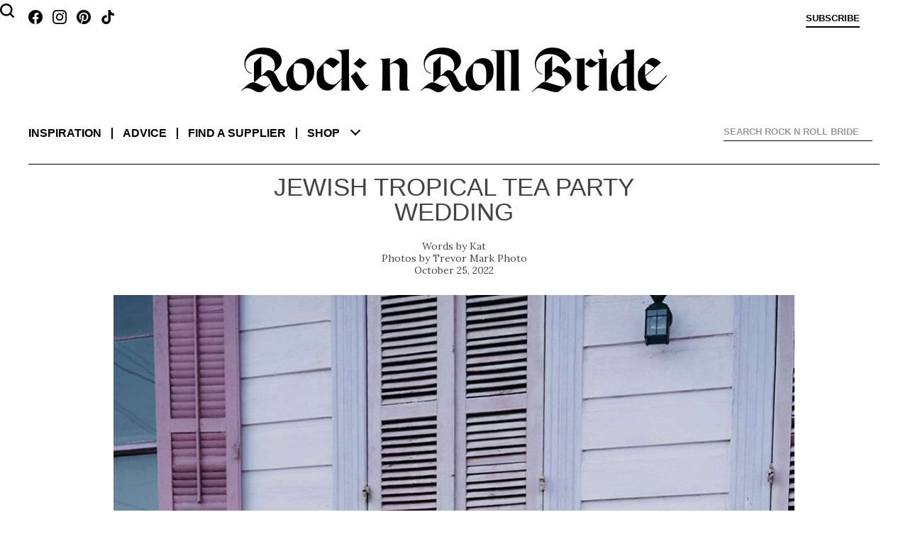

--- FILE ---
content_type: text/html; charset=UTF-8
request_url: https://www.rocknrollbride.com/2022/10/jewish-tropical-tea-party-wedding/
body_size: 15448
content:
<!DOCTYPE html>
<html lang="en-US">
	<head>
		<meta charset="UTF-8" />
		<meta name="viewport" content="width=device-width, initial-scale=1" />
		<title>Jewish Tropical Tea Party Wedding &middot; Rock n Roll Bride</title>
		<link rel="profile" href="http://gmpg.org/xfn/11" />
		<link rel="pingback" href="https://www.rocknrollbride.com/xmlrpc.php" />
		<link rel="preconnect" href="https://fonts.googleapis.com">
		<link rel="preconnect" href="https://fonts.gstatic.com" crossorigin>
		<link href="https://fonts.googleapis.com/css2?family=Lora:ital,wght@0,400;0,700;1,400&display=swap" rel="stylesheet">
		<meta name='robots' content='max-image-preview:large' />
<meta name="keywords" content="wedding blog Colourful Jewish New Orleans Tropical Wedding bridal blog" />
    <meta name="author" content="Kathryn Williams" />
    <meta property="fb:admins" content="783665622,785845720" />
    <meta property="fb:app_id" content="235956995353" />
    <meta property="twitter:card" content="summary" />
    <meta name="twitter:site" value="@RocknRollBride" />
    <meta property="og:title" content="Jewish Tropical Tea Party Wedding" />
    <meta property="og:type" content="article" />
    <meta property="og:image" content="https://www.rocknrollbride.com/wp-content/uploads/2022/10/tropical-tea-party-wedding-12-960x1440.jpg" />
    <meta property="og:url" content="https://www.rocknrollbride.com/2022/10/jewish-tropical-tea-party-wedding/" />
    <meta property="og:description" content="Tropical florals, pies instead of a cake, a dinosaur cake topper and bridesmaid robes made out of vintage, sustainable fabric were just a few of the things which made Julia and Daniel&#039;s wedding feel very &#039;them&#039;. The couple, who met through a mutual friend, were married in New Orleans in May." />
    <meta property="og:site_name" content="Rock n Roll Bride" />
    <meta property="article:tag" content="Wedding" />
    <meta property="article:section" content="Wedding" />
    <meta property="article:tag" content="Colourful" />
    <meta property="article:tag" content="Jewish" />
    <meta property="article:tag" content="New Orleans" />
    <meta property="article:tag" content="Tropical" />
    <meta property="article:tag" content="Bridal" />
    <meta property="article:tag" content="Blog" />
    <meta property="article:tag" content="Wedding blog" />
<link rel="alternate" type="application/rss+xml" title="Rock n Roll Bride &raquo; Feed" href="https://www.rocknrollbride.com/feed/" />
<link rel="alternate" type="application/rss+xml" title="Rock n Roll Bride &raquo; Comments Feed" href="https://www.rocknrollbride.com/comments/feed/" />
<link rel="alternate" title="oEmbed (JSON)" type="application/json+oembed" href="https://www.rocknrollbride.com/wp-json/oembed/1.0/embed?url=https%3A%2F%2Fwww.rocknrollbride.com%2F2022%2F10%2Fjewish-tropical-tea-party-wedding%2F" />
<link rel="alternate" title="oEmbed (XML)" type="text/xml+oembed" href="https://www.rocknrollbride.com/wp-json/oembed/1.0/embed?url=https%3A%2F%2Fwww.rocknrollbride.com%2F2022%2F10%2Fjewish-tropical-tea-party-wedding%2F&#038;format=xml" />
<style id='wp-img-auto-sizes-contain-inline-css' type='text/css'>
img:is([sizes=auto i],[sizes^="auto," i]){contain-intrinsic-size:3000px 1500px}
/*# sourceURL=wp-img-auto-sizes-contain-inline-css */
</style>
<link rel='stylesheet' id='dashicons-css' href='https://www.rocknrollbride.com/wp-includes/css/dashicons.min.css?ver=6.9' type='text/css' media='all' />
<link rel='stylesheet' id='thickbox-css' href='https://www.rocknrollbride.com/wp-includes/js/thickbox/thickbox.css?ver=6.9' type='text/css' media='all' />
<style id='wp-emoji-styles-inline-css' type='text/css'>

	img.wp-smiley, img.emoji {
		display: inline !important;
		border: none !important;
		box-shadow: none !important;
		height: 1em !important;
		width: 1em !important;
		margin: 0 0.07em !important;
		vertical-align: -0.1em !important;
		background: none !important;
		padding: 0 !important;
	}
/*# sourceURL=wp-emoji-styles-inline-css */
</style>
<link rel='stylesheet' id='wp-block-library-css' href='https://www.rocknrollbride.com/wp-includes/css/dist/block-library/style.min.css?ver=6.9' type='text/css' media='all' />
<style id='wp-block-gallery-inline-css' type='text/css'>
.blocks-gallery-grid:not(.has-nested-images),.wp-block-gallery:not(.has-nested-images){display:flex;flex-wrap:wrap;list-style-type:none;margin:0;padding:0}.blocks-gallery-grid:not(.has-nested-images) .blocks-gallery-image,.blocks-gallery-grid:not(.has-nested-images) .blocks-gallery-item,.wp-block-gallery:not(.has-nested-images) .blocks-gallery-image,.wp-block-gallery:not(.has-nested-images) .blocks-gallery-item{display:flex;flex-direction:column;flex-grow:1;justify-content:center;margin:0 1em 1em 0;position:relative;width:calc(50% - 1em)}.blocks-gallery-grid:not(.has-nested-images) .blocks-gallery-image:nth-of-type(2n),.blocks-gallery-grid:not(.has-nested-images) .blocks-gallery-item:nth-of-type(2n),.wp-block-gallery:not(.has-nested-images) .blocks-gallery-image:nth-of-type(2n),.wp-block-gallery:not(.has-nested-images) .blocks-gallery-item:nth-of-type(2n){margin-right:0}.blocks-gallery-grid:not(.has-nested-images) .blocks-gallery-image figure,.blocks-gallery-grid:not(.has-nested-images) .blocks-gallery-item figure,.wp-block-gallery:not(.has-nested-images) .blocks-gallery-image figure,.wp-block-gallery:not(.has-nested-images) .blocks-gallery-item figure{align-items:flex-end;display:flex;height:100%;justify-content:flex-start;margin:0}.blocks-gallery-grid:not(.has-nested-images) .blocks-gallery-image img,.blocks-gallery-grid:not(.has-nested-images) .blocks-gallery-item img,.wp-block-gallery:not(.has-nested-images) .blocks-gallery-image img,.wp-block-gallery:not(.has-nested-images) .blocks-gallery-item img{display:block;height:auto;max-width:100%;width:auto}.blocks-gallery-grid:not(.has-nested-images) .blocks-gallery-image figcaption,.blocks-gallery-grid:not(.has-nested-images) .blocks-gallery-item figcaption,.wp-block-gallery:not(.has-nested-images) .blocks-gallery-image figcaption,.wp-block-gallery:not(.has-nested-images) .blocks-gallery-item figcaption{background:linear-gradient(0deg,#000000b3,#0000004d 70%,#0000);bottom:0;box-sizing:border-box;color:#fff;font-size:.8em;margin:0;max-height:100%;overflow:auto;padding:3em .77em .7em;position:absolute;text-align:center;width:100%;z-index:2}.blocks-gallery-grid:not(.has-nested-images) .blocks-gallery-image figcaption img,.blocks-gallery-grid:not(.has-nested-images) .blocks-gallery-item figcaption img,.wp-block-gallery:not(.has-nested-images) .blocks-gallery-image figcaption img,.wp-block-gallery:not(.has-nested-images) .blocks-gallery-item figcaption img{display:inline}.blocks-gallery-grid:not(.has-nested-images) figcaption,.wp-block-gallery:not(.has-nested-images) figcaption{flex-grow:1}.blocks-gallery-grid:not(.has-nested-images).is-cropped .blocks-gallery-image a,.blocks-gallery-grid:not(.has-nested-images).is-cropped .blocks-gallery-image img,.blocks-gallery-grid:not(.has-nested-images).is-cropped .blocks-gallery-item a,.blocks-gallery-grid:not(.has-nested-images).is-cropped .blocks-gallery-item img,.wp-block-gallery:not(.has-nested-images).is-cropped .blocks-gallery-image a,.wp-block-gallery:not(.has-nested-images).is-cropped .blocks-gallery-image img,.wp-block-gallery:not(.has-nested-images).is-cropped .blocks-gallery-item a,.wp-block-gallery:not(.has-nested-images).is-cropped .blocks-gallery-item img{flex:1;height:100%;object-fit:cover;width:100%}.blocks-gallery-grid:not(.has-nested-images).columns-1 .blocks-gallery-image,.blocks-gallery-grid:not(.has-nested-images).columns-1 .blocks-gallery-item,.wp-block-gallery:not(.has-nested-images).columns-1 .blocks-gallery-image,.wp-block-gallery:not(.has-nested-images).columns-1 .blocks-gallery-item{margin-right:0;width:100%}@media (min-width:600px){.blocks-gallery-grid:not(.has-nested-images).columns-3 .blocks-gallery-image,.blocks-gallery-grid:not(.has-nested-images).columns-3 .blocks-gallery-item,.wp-block-gallery:not(.has-nested-images).columns-3 .blocks-gallery-image,.wp-block-gallery:not(.has-nested-images).columns-3 .blocks-gallery-item{margin-right:1em;width:calc(33.33333% - .66667em)}.blocks-gallery-grid:not(.has-nested-images).columns-4 .blocks-gallery-image,.blocks-gallery-grid:not(.has-nested-images).columns-4 .blocks-gallery-item,.wp-block-gallery:not(.has-nested-images).columns-4 .blocks-gallery-image,.wp-block-gallery:not(.has-nested-images).columns-4 .blocks-gallery-item{margin-right:1em;width:calc(25% - .75em)}.blocks-gallery-grid:not(.has-nested-images).columns-5 .blocks-gallery-image,.blocks-gallery-grid:not(.has-nested-images).columns-5 .blocks-gallery-item,.wp-block-gallery:not(.has-nested-images).columns-5 .blocks-gallery-image,.wp-block-gallery:not(.has-nested-images).columns-5 .blocks-gallery-item{margin-right:1em;width:calc(20% - .8em)}.blocks-gallery-grid:not(.has-nested-images).columns-6 .blocks-gallery-image,.blocks-gallery-grid:not(.has-nested-images).columns-6 .blocks-gallery-item,.wp-block-gallery:not(.has-nested-images).columns-6 .blocks-gallery-image,.wp-block-gallery:not(.has-nested-images).columns-6 .blocks-gallery-item{margin-right:1em;width:calc(16.66667% - .83333em)}.blocks-gallery-grid:not(.has-nested-images).columns-7 .blocks-gallery-image,.blocks-gallery-grid:not(.has-nested-images).columns-7 .blocks-gallery-item,.wp-block-gallery:not(.has-nested-images).columns-7 .blocks-gallery-image,.wp-block-gallery:not(.has-nested-images).columns-7 .blocks-gallery-item{margin-right:1em;width:calc(14.28571% - .85714em)}.blocks-gallery-grid:not(.has-nested-images).columns-8 .blocks-gallery-image,.blocks-gallery-grid:not(.has-nested-images).columns-8 .blocks-gallery-item,.wp-block-gallery:not(.has-nested-images).columns-8 .blocks-gallery-image,.wp-block-gallery:not(.has-nested-images).columns-8 .blocks-gallery-item{margin-right:1em;width:calc(12.5% - .875em)}.blocks-gallery-grid:not(.has-nested-images).columns-1 .blocks-gallery-image:nth-of-type(1n),.blocks-gallery-grid:not(.has-nested-images).columns-1 .blocks-gallery-item:nth-of-type(1n),.blocks-gallery-grid:not(.has-nested-images).columns-2 .blocks-gallery-image:nth-of-type(2n),.blocks-gallery-grid:not(.has-nested-images).columns-2 .blocks-gallery-item:nth-of-type(2n),.blocks-gallery-grid:not(.has-nested-images).columns-3 .blocks-gallery-image:nth-of-type(3n),.blocks-gallery-grid:not(.has-nested-images).columns-3 .blocks-gallery-item:nth-of-type(3n),.blocks-gallery-grid:not(.has-nested-images).columns-4 .blocks-gallery-image:nth-of-type(4n),.blocks-gallery-grid:not(.has-nested-images).columns-4 .blocks-gallery-item:nth-of-type(4n),.blocks-gallery-grid:not(.has-nested-images).columns-5 .blocks-gallery-image:nth-of-type(5n),.blocks-gallery-grid:not(.has-nested-images).columns-5 .blocks-gallery-item:nth-of-type(5n),.blocks-gallery-grid:not(.has-nested-images).columns-6 .blocks-gallery-image:nth-of-type(6n),.blocks-gallery-grid:not(.has-nested-images).columns-6 .blocks-gallery-item:nth-of-type(6n),.blocks-gallery-grid:not(.has-nested-images).columns-7 .blocks-gallery-image:nth-of-type(7n),.blocks-gallery-grid:not(.has-nested-images).columns-7 .blocks-gallery-item:nth-of-type(7n),.blocks-gallery-grid:not(.has-nested-images).columns-8 .blocks-gallery-image:nth-of-type(8n),.blocks-gallery-grid:not(.has-nested-images).columns-8 .blocks-gallery-item:nth-of-type(8n),.wp-block-gallery:not(.has-nested-images).columns-1 .blocks-gallery-image:nth-of-type(1n),.wp-block-gallery:not(.has-nested-images).columns-1 .blocks-gallery-item:nth-of-type(1n),.wp-block-gallery:not(.has-nested-images).columns-2 .blocks-gallery-image:nth-of-type(2n),.wp-block-gallery:not(.has-nested-images).columns-2 .blocks-gallery-item:nth-of-type(2n),.wp-block-gallery:not(.has-nested-images).columns-3 .blocks-gallery-image:nth-of-type(3n),.wp-block-gallery:not(.has-nested-images).columns-3 .blocks-gallery-item:nth-of-type(3n),.wp-block-gallery:not(.has-nested-images).columns-4 .blocks-gallery-image:nth-of-type(4n),.wp-block-gallery:not(.has-nested-images).columns-4 .blocks-gallery-item:nth-of-type(4n),.wp-block-gallery:not(.has-nested-images).columns-5 .blocks-gallery-image:nth-of-type(5n),.wp-block-gallery:not(.has-nested-images).columns-5 .blocks-gallery-item:nth-of-type(5n),.wp-block-gallery:not(.has-nested-images).columns-6 .blocks-gallery-image:nth-of-type(6n),.wp-block-gallery:not(.has-nested-images).columns-6 .blocks-gallery-item:nth-of-type(6n),.wp-block-gallery:not(.has-nested-images).columns-7 .blocks-gallery-image:nth-of-type(7n),.wp-block-gallery:not(.has-nested-images).columns-7 .blocks-gallery-item:nth-of-type(7n),.wp-block-gallery:not(.has-nested-images).columns-8 .blocks-gallery-image:nth-of-type(8n),.wp-block-gallery:not(.has-nested-images).columns-8 .blocks-gallery-item:nth-of-type(8n){margin-right:0}}.blocks-gallery-grid:not(.has-nested-images) .blocks-gallery-image:last-child,.blocks-gallery-grid:not(.has-nested-images) .blocks-gallery-item:last-child,.wp-block-gallery:not(.has-nested-images) .blocks-gallery-image:last-child,.wp-block-gallery:not(.has-nested-images) .blocks-gallery-item:last-child{margin-right:0}.blocks-gallery-grid:not(.has-nested-images).alignleft,.blocks-gallery-grid:not(.has-nested-images).alignright,.wp-block-gallery:not(.has-nested-images).alignleft,.wp-block-gallery:not(.has-nested-images).alignright{max-width:420px;width:100%}.blocks-gallery-grid:not(.has-nested-images).aligncenter .blocks-gallery-item figure,.wp-block-gallery:not(.has-nested-images).aligncenter .blocks-gallery-item figure{justify-content:center}.wp-block-gallery:not(.is-cropped) .blocks-gallery-item{align-self:flex-start}figure.wp-block-gallery.has-nested-images{align-items:normal}.wp-block-gallery.has-nested-images figure.wp-block-image:not(#individual-image){margin:0;width:calc(50% - var(--wp--style--unstable-gallery-gap, 16px)/2)}.wp-block-gallery.has-nested-images figure.wp-block-image{box-sizing:border-box;display:flex;flex-direction:column;flex-grow:1;justify-content:center;max-width:100%;position:relative}.wp-block-gallery.has-nested-images figure.wp-block-image>a,.wp-block-gallery.has-nested-images figure.wp-block-image>div{flex-direction:column;flex-grow:1;margin:0}.wp-block-gallery.has-nested-images figure.wp-block-image img{display:block;height:auto;max-width:100%!important;width:auto}.wp-block-gallery.has-nested-images figure.wp-block-image figcaption,.wp-block-gallery.has-nested-images figure.wp-block-image:has(figcaption):before{bottom:0;left:0;max-height:100%;position:absolute;right:0}.wp-block-gallery.has-nested-images figure.wp-block-image:has(figcaption):before{backdrop-filter:blur(3px);content:"";height:100%;-webkit-mask-image:linear-gradient(0deg,#000 20%,#0000);mask-image:linear-gradient(0deg,#000 20%,#0000);max-height:40%;pointer-events:none}.wp-block-gallery.has-nested-images figure.wp-block-image figcaption{box-sizing:border-box;color:#fff;font-size:13px;margin:0;overflow:auto;padding:1em;text-align:center;text-shadow:0 0 1.5px #000}.wp-block-gallery.has-nested-images figure.wp-block-image figcaption::-webkit-scrollbar{height:12px;width:12px}.wp-block-gallery.has-nested-images figure.wp-block-image figcaption::-webkit-scrollbar-track{background-color:initial}.wp-block-gallery.has-nested-images figure.wp-block-image figcaption::-webkit-scrollbar-thumb{background-clip:padding-box;background-color:initial;border:3px solid #0000;border-radius:8px}.wp-block-gallery.has-nested-images figure.wp-block-image figcaption:focus-within::-webkit-scrollbar-thumb,.wp-block-gallery.has-nested-images figure.wp-block-image figcaption:focus::-webkit-scrollbar-thumb,.wp-block-gallery.has-nested-images figure.wp-block-image figcaption:hover::-webkit-scrollbar-thumb{background-color:#fffc}.wp-block-gallery.has-nested-images figure.wp-block-image figcaption{scrollbar-color:#0000 #0000;scrollbar-gutter:stable both-edges;scrollbar-width:thin}.wp-block-gallery.has-nested-images figure.wp-block-image figcaption:focus,.wp-block-gallery.has-nested-images figure.wp-block-image figcaption:focus-within,.wp-block-gallery.has-nested-images figure.wp-block-image figcaption:hover{scrollbar-color:#fffc #0000}.wp-block-gallery.has-nested-images figure.wp-block-image figcaption{will-change:transform}@media (hover:none){.wp-block-gallery.has-nested-images figure.wp-block-image figcaption{scrollbar-color:#fffc #0000}}.wp-block-gallery.has-nested-images figure.wp-block-image figcaption{background:linear-gradient(0deg,#0006,#0000)}.wp-block-gallery.has-nested-images figure.wp-block-image figcaption img{display:inline}.wp-block-gallery.has-nested-images figure.wp-block-image figcaption a{color:inherit}.wp-block-gallery.has-nested-images figure.wp-block-image.has-custom-border img{box-sizing:border-box}.wp-block-gallery.has-nested-images figure.wp-block-image.has-custom-border>a,.wp-block-gallery.has-nested-images figure.wp-block-image.has-custom-border>div,.wp-block-gallery.has-nested-images figure.wp-block-image.is-style-rounded>a,.wp-block-gallery.has-nested-images figure.wp-block-image.is-style-rounded>div{flex:1 1 auto}.wp-block-gallery.has-nested-images figure.wp-block-image.has-custom-border figcaption,.wp-block-gallery.has-nested-images figure.wp-block-image.is-style-rounded figcaption{background:none;color:inherit;flex:initial;margin:0;padding:10px 10px 9px;position:relative;text-shadow:none}.wp-block-gallery.has-nested-images figure.wp-block-image.has-custom-border:before,.wp-block-gallery.has-nested-images figure.wp-block-image.is-style-rounded:before{content:none}.wp-block-gallery.has-nested-images figcaption{flex-basis:100%;flex-grow:1;text-align:center}.wp-block-gallery.has-nested-images:not(.is-cropped) figure.wp-block-image:not(#individual-image){margin-bottom:auto;margin-top:0}.wp-block-gallery.has-nested-images.is-cropped figure.wp-block-image:not(#individual-image){align-self:inherit}.wp-block-gallery.has-nested-images.is-cropped figure.wp-block-image:not(#individual-image)>a,.wp-block-gallery.has-nested-images.is-cropped figure.wp-block-image:not(#individual-image)>div:not(.components-drop-zone){display:flex}.wp-block-gallery.has-nested-images.is-cropped figure.wp-block-image:not(#individual-image) a,.wp-block-gallery.has-nested-images.is-cropped figure.wp-block-image:not(#individual-image) img{flex:1 0 0%;height:100%;object-fit:cover;width:100%}.wp-block-gallery.has-nested-images.columns-1 figure.wp-block-image:not(#individual-image){width:100%}@media (min-width:600px){.wp-block-gallery.has-nested-images.columns-3 figure.wp-block-image:not(#individual-image){width:calc(33.33333% - var(--wp--style--unstable-gallery-gap, 16px)*.66667)}.wp-block-gallery.has-nested-images.columns-4 figure.wp-block-image:not(#individual-image){width:calc(25% - var(--wp--style--unstable-gallery-gap, 16px)*.75)}.wp-block-gallery.has-nested-images.columns-5 figure.wp-block-image:not(#individual-image){width:calc(20% - var(--wp--style--unstable-gallery-gap, 16px)*.8)}.wp-block-gallery.has-nested-images.columns-6 figure.wp-block-image:not(#individual-image){width:calc(16.66667% - var(--wp--style--unstable-gallery-gap, 16px)*.83333)}.wp-block-gallery.has-nested-images.columns-7 figure.wp-block-image:not(#individual-image){width:calc(14.28571% - var(--wp--style--unstable-gallery-gap, 16px)*.85714)}.wp-block-gallery.has-nested-images.columns-8 figure.wp-block-image:not(#individual-image){width:calc(12.5% - var(--wp--style--unstable-gallery-gap, 16px)*.875)}.wp-block-gallery.has-nested-images.columns-default figure.wp-block-image:not(#individual-image){width:calc(33.33% - var(--wp--style--unstable-gallery-gap, 16px)*.66667)}.wp-block-gallery.has-nested-images.columns-default figure.wp-block-image:not(#individual-image):first-child:nth-last-child(2),.wp-block-gallery.has-nested-images.columns-default figure.wp-block-image:not(#individual-image):first-child:nth-last-child(2)~figure.wp-block-image:not(#individual-image){width:calc(50% - var(--wp--style--unstable-gallery-gap, 16px)*.5)}.wp-block-gallery.has-nested-images.columns-default figure.wp-block-image:not(#individual-image):first-child:last-child{width:100%}}.wp-block-gallery.has-nested-images.alignleft,.wp-block-gallery.has-nested-images.alignright{max-width:420px;width:100%}.wp-block-gallery.has-nested-images.aligncenter{justify-content:center}
/*# sourceURL=https://www.rocknrollbride.com/wp-includes/blocks/gallery/style.min.css */
</style>
<style id='wp-block-gallery-theme-inline-css' type='text/css'>
.blocks-gallery-caption{color:#555;font-size:13px;text-align:center}.is-dark-theme .blocks-gallery-caption{color:#ffffffa6}
/*# sourceURL=https://www.rocknrollbride.com/wp-includes/blocks/gallery/theme.min.css */
</style>
<style id='wp-block-image-inline-css' type='text/css'>
.wp-block-image>a,.wp-block-image>figure>a{display:inline-block}.wp-block-image img{box-sizing:border-box;height:auto;max-width:100%;vertical-align:bottom}@media not (prefers-reduced-motion){.wp-block-image img.hide{visibility:hidden}.wp-block-image img.show{animation:show-content-image .4s}}.wp-block-image[style*=border-radius] img,.wp-block-image[style*=border-radius]>a{border-radius:inherit}.wp-block-image.has-custom-border img{box-sizing:border-box}.wp-block-image.aligncenter{text-align:center}.wp-block-image.alignfull>a,.wp-block-image.alignwide>a{width:100%}.wp-block-image.alignfull img,.wp-block-image.alignwide img{height:auto;width:100%}.wp-block-image .aligncenter,.wp-block-image .alignleft,.wp-block-image .alignright,.wp-block-image.aligncenter,.wp-block-image.alignleft,.wp-block-image.alignright{display:table}.wp-block-image .aligncenter>figcaption,.wp-block-image .alignleft>figcaption,.wp-block-image .alignright>figcaption,.wp-block-image.aligncenter>figcaption,.wp-block-image.alignleft>figcaption,.wp-block-image.alignright>figcaption{caption-side:bottom;display:table-caption}.wp-block-image .alignleft{float:left;margin:.5em 1em .5em 0}.wp-block-image .alignright{float:right;margin:.5em 0 .5em 1em}.wp-block-image .aligncenter{margin-left:auto;margin-right:auto}.wp-block-image :where(figcaption){margin-bottom:1em;margin-top:.5em}.wp-block-image.is-style-circle-mask img{border-radius:9999px}@supports ((-webkit-mask-image:none) or (mask-image:none)) or (-webkit-mask-image:none){.wp-block-image.is-style-circle-mask img{border-radius:0;-webkit-mask-image:url('data:image/svg+xml;utf8,<svg viewBox="0 0 100 100" xmlns="http://www.w3.org/2000/svg"><circle cx="50" cy="50" r="50"/></svg>');mask-image:url('data:image/svg+xml;utf8,<svg viewBox="0 0 100 100" xmlns="http://www.w3.org/2000/svg"><circle cx="50" cy="50" r="50"/></svg>');mask-mode:alpha;-webkit-mask-position:center;mask-position:center;-webkit-mask-repeat:no-repeat;mask-repeat:no-repeat;-webkit-mask-size:contain;mask-size:contain}}:root :where(.wp-block-image.is-style-rounded img,.wp-block-image .is-style-rounded img){border-radius:9999px}.wp-block-image figure{margin:0}.wp-lightbox-container{display:flex;flex-direction:column;position:relative}.wp-lightbox-container img{cursor:zoom-in}.wp-lightbox-container img:hover+button{opacity:1}.wp-lightbox-container button{align-items:center;backdrop-filter:blur(16px) saturate(180%);background-color:#5a5a5a40;border:none;border-radius:4px;cursor:zoom-in;display:flex;height:20px;justify-content:center;opacity:0;padding:0;position:absolute;right:16px;text-align:center;top:16px;width:20px;z-index:100}@media not (prefers-reduced-motion){.wp-lightbox-container button{transition:opacity .2s ease}}.wp-lightbox-container button:focus-visible{outline:3px auto #5a5a5a40;outline:3px auto -webkit-focus-ring-color;outline-offset:3px}.wp-lightbox-container button:hover{cursor:pointer;opacity:1}.wp-lightbox-container button:focus{opacity:1}.wp-lightbox-container button:focus,.wp-lightbox-container button:hover,.wp-lightbox-container button:not(:hover):not(:active):not(.has-background){background-color:#5a5a5a40;border:none}.wp-lightbox-overlay{box-sizing:border-box;cursor:zoom-out;height:100vh;left:0;overflow:hidden;position:fixed;top:0;visibility:hidden;width:100%;z-index:100000}.wp-lightbox-overlay .close-button{align-items:center;cursor:pointer;display:flex;justify-content:center;min-height:40px;min-width:40px;padding:0;position:absolute;right:calc(env(safe-area-inset-right) + 16px);top:calc(env(safe-area-inset-top) + 16px);z-index:5000000}.wp-lightbox-overlay .close-button:focus,.wp-lightbox-overlay .close-button:hover,.wp-lightbox-overlay .close-button:not(:hover):not(:active):not(.has-background){background:none;border:none}.wp-lightbox-overlay .lightbox-image-container{height:var(--wp--lightbox-container-height);left:50%;overflow:hidden;position:absolute;top:50%;transform:translate(-50%,-50%);transform-origin:top left;width:var(--wp--lightbox-container-width);z-index:9999999999}.wp-lightbox-overlay .wp-block-image{align-items:center;box-sizing:border-box;display:flex;height:100%;justify-content:center;margin:0;position:relative;transform-origin:0 0;width:100%;z-index:3000000}.wp-lightbox-overlay .wp-block-image img{height:var(--wp--lightbox-image-height);min-height:var(--wp--lightbox-image-height);min-width:var(--wp--lightbox-image-width);width:var(--wp--lightbox-image-width)}.wp-lightbox-overlay .wp-block-image figcaption{display:none}.wp-lightbox-overlay button{background:none;border:none}.wp-lightbox-overlay .scrim{background-color:#fff;height:100%;opacity:.9;position:absolute;width:100%;z-index:2000000}.wp-lightbox-overlay.active{visibility:visible}@media not (prefers-reduced-motion){.wp-lightbox-overlay.active{animation:turn-on-visibility .25s both}.wp-lightbox-overlay.active img{animation:turn-on-visibility .35s both}.wp-lightbox-overlay.show-closing-animation:not(.active){animation:turn-off-visibility .35s both}.wp-lightbox-overlay.show-closing-animation:not(.active) img{animation:turn-off-visibility .25s both}.wp-lightbox-overlay.zoom.active{animation:none;opacity:1;visibility:visible}.wp-lightbox-overlay.zoom.active .lightbox-image-container{animation:lightbox-zoom-in .4s}.wp-lightbox-overlay.zoom.active .lightbox-image-container img{animation:none}.wp-lightbox-overlay.zoom.active .scrim{animation:turn-on-visibility .4s forwards}.wp-lightbox-overlay.zoom.show-closing-animation:not(.active){animation:none}.wp-lightbox-overlay.zoom.show-closing-animation:not(.active) .lightbox-image-container{animation:lightbox-zoom-out .4s}.wp-lightbox-overlay.zoom.show-closing-animation:not(.active) .lightbox-image-container img{animation:none}.wp-lightbox-overlay.zoom.show-closing-animation:not(.active) .scrim{animation:turn-off-visibility .4s forwards}}@keyframes show-content-image{0%{visibility:hidden}99%{visibility:hidden}to{visibility:visible}}@keyframes turn-on-visibility{0%{opacity:0}to{opacity:1}}@keyframes turn-off-visibility{0%{opacity:1;visibility:visible}99%{opacity:0;visibility:visible}to{opacity:0;visibility:hidden}}@keyframes lightbox-zoom-in{0%{transform:translate(calc((-100vw + var(--wp--lightbox-scrollbar-width))/2 + var(--wp--lightbox-initial-left-position)),calc(-50vh + var(--wp--lightbox-initial-top-position))) scale(var(--wp--lightbox-scale))}to{transform:translate(-50%,-50%) scale(1)}}@keyframes lightbox-zoom-out{0%{transform:translate(-50%,-50%) scale(1);visibility:visible}99%{visibility:visible}to{transform:translate(calc((-100vw + var(--wp--lightbox-scrollbar-width))/2 + var(--wp--lightbox-initial-left-position)),calc(-50vh + var(--wp--lightbox-initial-top-position))) scale(var(--wp--lightbox-scale));visibility:hidden}}
/*# sourceURL=https://www.rocknrollbride.com/wp-includes/blocks/image/style.min.css */
</style>
<style id='wp-block-image-theme-inline-css' type='text/css'>
:root :where(.wp-block-image figcaption){color:#555;font-size:13px;text-align:center}.is-dark-theme :root :where(.wp-block-image figcaption){color:#ffffffa6}.wp-block-image{margin:0 0 1em}
/*# sourceURL=https://www.rocknrollbride.com/wp-includes/blocks/image/theme.min.css */
</style>
<style id='wp-block-paragraph-inline-css' type='text/css'>
.is-small-text{font-size:.875em}.is-regular-text{font-size:1em}.is-large-text{font-size:2.25em}.is-larger-text{font-size:3em}.has-drop-cap:not(:focus):first-letter{float:left;font-size:8.4em;font-style:normal;font-weight:100;line-height:.68;margin:.05em .1em 0 0;text-transform:uppercase}body.rtl .has-drop-cap:not(:focus):first-letter{float:none;margin-left:.1em}p.has-drop-cap.has-background{overflow:hidden}:root :where(p.has-background){padding:1.25em 2.375em}:where(p.has-text-color:not(.has-link-color)) a{color:inherit}p.has-text-align-left[style*="writing-mode:vertical-lr"],p.has-text-align-right[style*="writing-mode:vertical-rl"]{rotate:180deg}
/*# sourceURL=https://www.rocknrollbride.com/wp-includes/blocks/paragraph/style.min.css */
</style>
<style id='global-styles-inline-css' type='text/css'>
:root{--wp--preset--aspect-ratio--square: 1;--wp--preset--aspect-ratio--4-3: 4/3;--wp--preset--aspect-ratio--3-4: 3/4;--wp--preset--aspect-ratio--3-2: 3/2;--wp--preset--aspect-ratio--2-3: 2/3;--wp--preset--aspect-ratio--16-9: 16/9;--wp--preset--aspect-ratio--9-16: 9/16;--wp--preset--color--black: #000000;--wp--preset--color--cyan-bluish-gray: #abb8c3;--wp--preset--color--white: #fff;--wp--preset--color--pale-pink: #f78da7;--wp--preset--color--vivid-red: #cf2e2e;--wp--preset--color--luminous-vivid-orange: #ff6900;--wp--preset--color--luminous-vivid-amber: #fcb900;--wp--preset--color--light-green-cyan: #7bdcb5;--wp--preset--color--vivid-green-cyan: #00d084;--wp--preset--color--pale-cyan-blue: #8ed1fc;--wp--preset--color--vivid-cyan-blue: #0693e3;--wp--preset--color--vivid-purple: #9b51e0;--wp--preset--color--blue: #21759b;--wp--preset--color--dark-gray: #444;--wp--preset--color--medium-gray: #9f9f9f;--wp--preset--color--light-gray: #e6e6e6;--wp--preset--gradient--vivid-cyan-blue-to-vivid-purple: linear-gradient(135deg,rgb(6,147,227) 0%,rgb(155,81,224) 100%);--wp--preset--gradient--light-green-cyan-to-vivid-green-cyan: linear-gradient(135deg,rgb(122,220,180) 0%,rgb(0,208,130) 100%);--wp--preset--gradient--luminous-vivid-amber-to-luminous-vivid-orange: linear-gradient(135deg,rgb(252,185,0) 0%,rgb(255,105,0) 100%);--wp--preset--gradient--luminous-vivid-orange-to-vivid-red: linear-gradient(135deg,rgb(255,105,0) 0%,rgb(207,46,46) 100%);--wp--preset--gradient--very-light-gray-to-cyan-bluish-gray: linear-gradient(135deg,rgb(238,238,238) 0%,rgb(169,184,195) 100%);--wp--preset--gradient--cool-to-warm-spectrum: linear-gradient(135deg,rgb(74,234,220) 0%,rgb(151,120,209) 20%,rgb(207,42,186) 40%,rgb(238,44,130) 60%,rgb(251,105,98) 80%,rgb(254,248,76) 100%);--wp--preset--gradient--blush-light-purple: linear-gradient(135deg,rgb(255,206,236) 0%,rgb(152,150,240) 100%);--wp--preset--gradient--blush-bordeaux: linear-gradient(135deg,rgb(254,205,165) 0%,rgb(254,45,45) 50%,rgb(107,0,62) 100%);--wp--preset--gradient--luminous-dusk: linear-gradient(135deg,rgb(255,203,112) 0%,rgb(199,81,192) 50%,rgb(65,88,208) 100%);--wp--preset--gradient--pale-ocean: linear-gradient(135deg,rgb(255,245,203) 0%,rgb(182,227,212) 50%,rgb(51,167,181) 100%);--wp--preset--gradient--electric-grass: linear-gradient(135deg,rgb(202,248,128) 0%,rgb(113,206,126) 100%);--wp--preset--gradient--midnight: linear-gradient(135deg,rgb(2,3,129) 0%,rgb(40,116,252) 100%);--wp--preset--font-size--small: 13px;--wp--preset--font-size--medium: 20px;--wp--preset--font-size--large: 36px;--wp--preset--font-size--x-large: 42px;--wp--preset--spacing--20: 0.44rem;--wp--preset--spacing--30: 0.67rem;--wp--preset--spacing--40: 1rem;--wp--preset--spacing--50: 1.5rem;--wp--preset--spacing--60: 2.25rem;--wp--preset--spacing--70: 3.38rem;--wp--preset--spacing--80: 5.06rem;--wp--preset--shadow--natural: 6px 6px 9px rgba(0, 0, 0, 0.2);--wp--preset--shadow--deep: 12px 12px 50px rgba(0, 0, 0, 0.4);--wp--preset--shadow--sharp: 6px 6px 0px rgba(0, 0, 0, 0.2);--wp--preset--shadow--outlined: 6px 6px 0px -3px rgb(255, 255, 255), 6px 6px rgb(0, 0, 0);--wp--preset--shadow--crisp: 6px 6px 0px rgb(0, 0, 0);}:where(.is-layout-flex){gap: 0.5em;}:where(.is-layout-grid){gap: 0.5em;}body .is-layout-flex{display: flex;}.is-layout-flex{flex-wrap: wrap;align-items: center;}.is-layout-flex > :is(*, div){margin: 0;}body .is-layout-grid{display: grid;}.is-layout-grid > :is(*, div){margin: 0;}:where(.wp-block-columns.is-layout-flex){gap: 2em;}:where(.wp-block-columns.is-layout-grid){gap: 2em;}:where(.wp-block-post-template.is-layout-flex){gap: 1.25em;}:where(.wp-block-post-template.is-layout-grid){gap: 1.25em;}.has-black-color{color: var(--wp--preset--color--black) !important;}.has-cyan-bluish-gray-color{color: var(--wp--preset--color--cyan-bluish-gray) !important;}.has-white-color{color: var(--wp--preset--color--white) !important;}.has-pale-pink-color{color: var(--wp--preset--color--pale-pink) !important;}.has-vivid-red-color{color: var(--wp--preset--color--vivid-red) !important;}.has-luminous-vivid-orange-color{color: var(--wp--preset--color--luminous-vivid-orange) !important;}.has-luminous-vivid-amber-color{color: var(--wp--preset--color--luminous-vivid-amber) !important;}.has-light-green-cyan-color{color: var(--wp--preset--color--light-green-cyan) !important;}.has-vivid-green-cyan-color{color: var(--wp--preset--color--vivid-green-cyan) !important;}.has-pale-cyan-blue-color{color: var(--wp--preset--color--pale-cyan-blue) !important;}.has-vivid-cyan-blue-color{color: var(--wp--preset--color--vivid-cyan-blue) !important;}.has-vivid-purple-color{color: var(--wp--preset--color--vivid-purple) !important;}.has-black-background-color{background-color: var(--wp--preset--color--black) !important;}.has-cyan-bluish-gray-background-color{background-color: var(--wp--preset--color--cyan-bluish-gray) !important;}.has-white-background-color{background-color: var(--wp--preset--color--white) !important;}.has-pale-pink-background-color{background-color: var(--wp--preset--color--pale-pink) !important;}.has-vivid-red-background-color{background-color: var(--wp--preset--color--vivid-red) !important;}.has-luminous-vivid-orange-background-color{background-color: var(--wp--preset--color--luminous-vivid-orange) !important;}.has-luminous-vivid-amber-background-color{background-color: var(--wp--preset--color--luminous-vivid-amber) !important;}.has-light-green-cyan-background-color{background-color: var(--wp--preset--color--light-green-cyan) !important;}.has-vivid-green-cyan-background-color{background-color: var(--wp--preset--color--vivid-green-cyan) !important;}.has-pale-cyan-blue-background-color{background-color: var(--wp--preset--color--pale-cyan-blue) !important;}.has-vivid-cyan-blue-background-color{background-color: var(--wp--preset--color--vivid-cyan-blue) !important;}.has-vivid-purple-background-color{background-color: var(--wp--preset--color--vivid-purple) !important;}.has-black-border-color{border-color: var(--wp--preset--color--black) !important;}.has-cyan-bluish-gray-border-color{border-color: var(--wp--preset--color--cyan-bluish-gray) !important;}.has-white-border-color{border-color: var(--wp--preset--color--white) !important;}.has-pale-pink-border-color{border-color: var(--wp--preset--color--pale-pink) !important;}.has-vivid-red-border-color{border-color: var(--wp--preset--color--vivid-red) !important;}.has-luminous-vivid-orange-border-color{border-color: var(--wp--preset--color--luminous-vivid-orange) !important;}.has-luminous-vivid-amber-border-color{border-color: var(--wp--preset--color--luminous-vivid-amber) !important;}.has-light-green-cyan-border-color{border-color: var(--wp--preset--color--light-green-cyan) !important;}.has-vivid-green-cyan-border-color{border-color: var(--wp--preset--color--vivid-green-cyan) !important;}.has-pale-cyan-blue-border-color{border-color: var(--wp--preset--color--pale-cyan-blue) !important;}.has-vivid-cyan-blue-border-color{border-color: var(--wp--preset--color--vivid-cyan-blue) !important;}.has-vivid-purple-border-color{border-color: var(--wp--preset--color--vivid-purple) !important;}.has-vivid-cyan-blue-to-vivid-purple-gradient-background{background: var(--wp--preset--gradient--vivid-cyan-blue-to-vivid-purple) !important;}.has-light-green-cyan-to-vivid-green-cyan-gradient-background{background: var(--wp--preset--gradient--light-green-cyan-to-vivid-green-cyan) !important;}.has-luminous-vivid-amber-to-luminous-vivid-orange-gradient-background{background: var(--wp--preset--gradient--luminous-vivid-amber-to-luminous-vivid-orange) !important;}.has-luminous-vivid-orange-to-vivid-red-gradient-background{background: var(--wp--preset--gradient--luminous-vivid-orange-to-vivid-red) !important;}.has-very-light-gray-to-cyan-bluish-gray-gradient-background{background: var(--wp--preset--gradient--very-light-gray-to-cyan-bluish-gray) !important;}.has-cool-to-warm-spectrum-gradient-background{background: var(--wp--preset--gradient--cool-to-warm-spectrum) !important;}.has-blush-light-purple-gradient-background{background: var(--wp--preset--gradient--blush-light-purple) !important;}.has-blush-bordeaux-gradient-background{background: var(--wp--preset--gradient--blush-bordeaux) !important;}.has-luminous-dusk-gradient-background{background: var(--wp--preset--gradient--luminous-dusk) !important;}.has-pale-ocean-gradient-background{background: var(--wp--preset--gradient--pale-ocean) !important;}.has-electric-grass-gradient-background{background: var(--wp--preset--gradient--electric-grass) !important;}.has-midnight-gradient-background{background: var(--wp--preset--gradient--midnight) !important;}.has-small-font-size{font-size: var(--wp--preset--font-size--small) !important;}.has-medium-font-size{font-size: var(--wp--preset--font-size--medium) !important;}.has-large-font-size{font-size: var(--wp--preset--font-size--large) !important;}.has-x-large-font-size{font-size: var(--wp--preset--font-size--x-large) !important;}
/*# sourceURL=global-styles-inline-css */
</style>
<style id='core-block-supports-inline-css' type='text/css'>
.wp-block-gallery.wp-block-gallery-1{--wp--style--unstable-gallery-gap:var( --wp--style--gallery-gap-default, var( --gallery-block--gutter-size, var( --wp--style--block-gap, 0.5em ) ) );gap:var( --wp--style--gallery-gap-default, var( --gallery-block--gutter-size, var( --wp--style--block-gap, 0.5em ) ) );}
/*# sourceURL=core-block-supports-inline-css */
</style>

<style id='classic-theme-styles-inline-css' type='text/css'>
/*! This file is auto-generated */
.wp-block-button__link{color:#fff;background-color:#32373c;border-radius:9999px;box-shadow:none;text-decoration:none;padding:calc(.667em + 2px) calc(1.333em + 2px);font-size:1.125em}.wp-block-file__button{background:#32373c;color:#fff;text-decoration:none}
/*# sourceURL=/wp-includes/css/classic-themes.min.css */
</style>
<link rel='stylesheet' id='slb_core-css' href='https://www.rocknrollbride.com/wp-content/plugins/simple-lightbox/client/css/app.css?ver=2.9.4' type='text/css' media='all' />
<script type="text/javascript" src="https://www.rocknrollbride.com/wp-includes/js/jquery/jquery.min.js?ver=3.7.1" id="jquery-core-js"></script>
<script type="text/javascript" src="https://www.rocknrollbride.com/wp-includes/js/jquery/jquery-migrate.min.js?ver=3.4.1" id="jquery-migrate-js"></script>
<link rel="https://api.w.org/" href="https://www.rocknrollbride.com/wp-json/" /><link rel="alternate" title="JSON" type="application/json" href="https://www.rocknrollbride.com/wp-json/wp/v2/posts/372908" /><link rel="EditURI" type="application/rsd+xml" title="RSD" href="https://www.rocknrollbride.com/xmlrpc.php?rsd" />
<meta name="generator" content="WordPress 6.9" />
<link rel="canonical" href="https://www.rocknrollbride.com/2022/10/jewish-tropical-tea-party-wedding/" />
<link rel='shortlink' href='https://www.rocknrollbride.com/?p=372908' />
<link rel="stylesheet" id="rnr-style-css-concat" href="https://www.rocknrollbride.com/wp-content/plugins/rnr_concatify/min/?f=/wp-content/themes/rnr/style.css&mtime=1746191351" type="text/css" media="all" />
		
		<link rel="icon" type="image/png" href="/favicon-96x96.png" sizes="96x96" />
		<link rel="icon" type="image/svg+xml" href="/favicon.svg" />
		<link rel="shortcut icon" href="/favicon.ico" />
		<link rel="apple-touch-icon" sizes="180x180" href="/apple-touch-icon.png" />
		<meta name="apple-mobile-web-app-title" content="Rock n Roll Bride" />
		<link rel="manifest" href="/manifest.json" />
	</head>

	<body class="wp-singular post-template-default single single-post postid-372908 single-format-standard wp-embed-responsive wp-theme-twentytwelve wp-child-theme-rnr">

		<aside class="toptray">
			<a class="facebook" href="https://www.facebook.com/rocknrollbride" target="_blank"></a>
			<a class="instagram" href="https://www.instagram.com/rocknrollbridemagazine/" target="_blank"></a>
			<a class="pinterest" href="https://www.pinterest.co.uk/rocknrollbride/" target="_blank"></a>
			<a class="tiktok" href="https://www.tiktok.com/@rocknrollbride" target="_blank"></a>
			<a class="subscribe" href="/shop/?item=RNRMAG_SUB" title="Subscribe">Subscribe</a>
			<a class="cart" href="" title="View cart"></a>
			<a class="profile" href="" title="Sign in">Sign in</a>
		</aside>
		<header role="banner">
				<h1><a href="/" title="Rock n Roll Bride" rel="home"><img alt="Rock n Roll Bride - The ultimate guide for alternative brides" src="https://www.rocknrollbride.com/wp-content/themes/rnr/img/logo.jpg?1746050276" /></a></h1>
				<nav role="navigation">
					<div>
						<dl>
							<dt><a href="/">Inspiration</a></dt>
							<dd><a href="/topic/wedding/">Real weddings</a></dd>
							<dd><a href="/tag/elopement/">Elopements</a></dd>
							<dd><a href="/tag/destination-wedding/">Destination weddings</a></dd>
							<dd><a href="/topic/honeymoons/">Honeymoons</a></dd>
							<dd><a href="/topic/photo-shoots/">Photo shoots</a></dd>
						</dl>
						<dl>
							<dt><a href="/topic/wedding-planning-advice/">Advice</a></dt>
							<dd><a href="/topic/wedding-planning-advice/">Wedding planning</a></dd>
							<dd><a href="/submissions/">Getting featured</a></dd>
							<dd><a href="/editorial-photo-shoot-content-creation/">Creative directing for photo shoots</a></dd>
						</dl>
						<dl>
							<dt><a href="/rockstar-vendors/">Find a supplier</a></dt>
							<dd><a href="/rockstar-vendors/">Rockstar Vendors</a></dd>
							<dd><a href="/advertising/">Advertise with us</a></dd>
						</dl>
						<dl>
							<dt><a href="/shop/">Shop</a></dt>
							<dd><a href="/shop/?cat=1">The magazine</a></dd>
							<dd><a href="/shop/?item=RNRRPS_0001">The book</a></dd>
							<dd><a href="/shop#faqs">FAQs</a></dd>
						</dl>
						<ul>
							<li><a href="/about/">About</a></li>
							<li><a href="/contact">Contact us</a></li>
							<li><a class="facebook" href="https://www.facebook.com/rocknrollbride" target="_blank"></a><a class="instagram" href="https://www.instagram.com/rocknrollbridemagazine/" target="_blank"></a><a class="pinterest" href="https://www.pinterest.co.uk/rocknrollbride/" target="_blank"></a><a class="tiktok" href="https://www.tiktok.com/@rocknrollbride" target="_blank"></a></li>
							<li><a href="/shop/?item=RNRMAG_SUB">Subscribe</a></li>
						</ul>
						<div class="ico-close"></div>
						<div class="chevron-down"></div>
					</div>
				</nav>
			
<div id="rnr_search-2" class="widget widget_rnr_search">
<gcse:searchbox></gcse:searchbox>
</div>
			<gcse:searchresults></gcse:searchresults>
		</header>

		<div class="site">
			<div class="adsense"></div>
<div id="primary" class="site-content"><main role="main" itemscope itemtype="http://schema.org/BlogPosting" data-image="/wp-content/uploads/2022/10/tropical-tea-party-wedding-28.jpg" data-top="62.839379288%"><article>
		<header>
				<h1>Jewish Tropical Tea Party Wedding</h1>
				<p class="author"><a href="https://www.rocknrollbride.com/author/kat/" title="Posts by Kat" rel="author" itemprop="url"><span itemprop="name">Kat</span></a></p>
				<p class="photographer"><a href="https://www.trevormarkphoto.com/" target="_blank">Trevor Mark Photo</a></p>
				<p class="datepublished">October 25, 2022</p>
		</header>

		<section class="entry-content">
			
<figure class="wp-block-image size-full"><img fetchpriority="high" decoding="async" width="1067" height="1600" src="/wp-content/uploads/2022/10/tropical-tea-party-wedding-12.jpg" alt="" class="wp-image-372920" srcset="https://www.rocknrollbride.com/wp-content/uploads/2022/10/tropical-tea-party-wedding-12.jpg 1067w, https://www.rocknrollbride.com/wp-content/uploads/2022/10/tropical-tea-party-wedding-12-960x1440.jpg 960w, https://www.rocknrollbride.com/wp-content/uploads/2022/10/tropical-tea-party-wedding-12-300x450.jpg 300w" sizes="(max-width: 1067px) 100vw, 1067px" /></figure>



<p>Tropical florals, pies instead of a cake, a dinosaur cake topper and bridesmaid robes made out of vintage, sustainable fabric were just a few of the things which made Julia and Daniel&#8217;s wedding feel very &#8216;them&#8217;. The couple, who met through a mutual friend, were married in New Orleans in May.</p>



<figure class="wp-block-image size-full"><img decoding="async" width="1600" height="1067" src="/wp-content/uploads/2022/10/tropical-tea-party-wedding-16.jpg" alt="" class="wp-image-372924"/></figure>



<figure class="wp-block-image size-full"><img decoding="async" width="1600" height="1067" src="/wp-content/uploads/2022/10/tropical-tea-party-wedding-19.jpg" alt="" class="wp-image-372927"/></figure>



<p>They were also inspired by the mismatched coloured goblets and décor at the Madonna Inn in San Luis Obispo. &#8220;We visited the hotel last year and it reminded me that I wanted to have a lot of very bright pink in our wedding&#8221;, the bride said. &#8220;Life is short, it&#8217;s better to have lots of colour!&#8221;</p>



<figure class="wp-block-image size-full"><img loading="lazy" decoding="async" width="1065" height="1600" src="/wp-content/uploads/2022/10/tropical-tea-party-wedding-31c.jpg" alt="" class="wp-image-372943"/></figure>



<figure class="wp-block-image size-full"><img loading="lazy" decoding="async" width="1600" height="1067" src="/wp-content/uploads/2022/10/tropical-tea-party-wedding-31.jpg" alt="" class="wp-image-372940"/></figure>



<span id="more-372908"></span>



<p>The Jewish ceremony was led by the bride&#8217;s godmother and was held udder a chuppah decorated in the same tropical flowers and greenery, The bridal party and Daniel walked in with both his parents to Al Green’s<em> What a Wonderful Thing Love </em>Is. &#8220;We also had two &#8216;grown-up&#8217; friends be our flower people&#8221;, the bride continued. &#8220;They were both very over the top (which I think the pictures reflect) and it was perfect! I walked in with both my parents to Edith Piaf’s original <em>La Vie En Rose</em>. We wrote our own vows and then we kissed to Hot 8 Brass Band’s version of <em>Sexual Healing</em>!”</p>



<figure class="wp-block-image size-full"><img loading="lazy" decoding="async" width="1067" height="1600" src="/wp-content/uploads/2022/10/tropical-tea-party-wedding-20.jpg" alt="" class="wp-image-372928"/></figure>



<figure class="wp-block-image size-full"><img loading="lazy" decoding="async" width="5242" height="3495" src="/wp-content/uploads/2022/10/tropical-tea-party-wedding-35.jpg" alt="" class="wp-image-372950"/></figure>



<p>Of their $50,000 budget, their biggest cost was food and drink because it was important to them that everyone had a great time and they love good food! &#8220;Though we still spent a fair amount, we saved a lot by just offering beer and wine and one cocktail (that could also be made as a mocktail) as alcoholic beverages.&#8221; They also had their wedding on a Sunday which helped save money on the venue hire.</p>



<figure class="wp-block-image size-full"><img loading="lazy" decoding="async" width="1600" height="1067" src="/wp-content/uploads/2022/10/tropical-tea-party-wedding-22.jpg" alt="" class="wp-image-372930"/></figure>



<figure class="wp-block-image size-full"><img loading="lazy" decoding="async" width="1600" height="1067" src="/wp-content/uploads/2022/10/tropical-tea-party-wedding-5.jpg" alt="" class="wp-image-372913"/></figure>



<p>&#8220;The hardest part of wedding planning was narrowing down the guest list&#8221;, Julia concluded. &#8220;We wanted to invite the whole world, but couldn’t do that! I also really had to narrow down my wedding inspiration blog consumption, because there was just so much toxicity revolving around being &#8216;the perfect bride&#8217;, notably around weight loss. There was so much pressure for that, but Rock n Roll Bride helped remind me that the whole point was getting married as yourself, just the way you are. I realise that I write this as a mid-sized woman, but it just goes to show you exactly how fatphobic most wedding content (and our general society!) can be. Thank you Rock n Roll Bride for, ya&#8217;ll are the best!&#8221;</p>



<figure class="wp-block-image size-full"><img loading="lazy" decoding="async" width="1600" height="1067" src="/wp-content/uploads/2022/10/tropical-tea-party-wedding-15.jpg" alt="" class="wp-image-372923"/></figure>



<figure class="wp-block-image size-full"><img loading="lazy" decoding="async" width="1065" height="1600" src="/wp-content/uploads/2022/10/tropical-tea-party-wedding-10.jpg" alt="" class="wp-image-372918"/></figure>



<section class="cast">
	<h2>Suppliers</h2>
	<ul>
		<li>Photography: <a href="https://www.trevormarkphoto.com/" target="_blank" data-role="Photography">Trevor Mark Photo</a></li>
		<li>Wedding Planner: <a href="https://innolaeventsanddesign.com/" target="_blank" data-role="Wedding Planner">inNOLA Events</a></li>
		<li>Venue: <a href="https://marignyoperahouse.org/" target="_blank" data-role="Venue">Marigny Opera House, New Orleans</a></li>
		<li>Bride's Dress: <a href="https://www.essensedesigns.com/martina-liana/" target="_blank" data-role="Bride's Dress"> Martina Liana</a></li>
		<li>Bridal Boutique: <a href="https://theweddingfactor.com/" target="_blank" data-role="Bridal Boutique">The Wedding Factor, Philadelphia </a></li>
		<li>Bride's Shoes: <a href="https://www.irregularchoice.com/" target="_blank" data-role="Bride's Shoes">Irregular Choice</a></li>
		<li>Groom's Suit: <a href="https://www.xavirow.com/" target="_blank" data-role="Groom's Suit">Xavi Row Bespoke</a></li>
		<li>Hair & Make-Up: <a href="https://facesofvirtue.com/" target="_blank" data-role="Hair & Make-Up">Faces of Virtue</a></li>
		<li>Bridesmaid Robes: <a href="https://www.shopjennron.com/" target="_blank" data-role="Bridesmaid Robes">Shop Jennron</a></li>
		<li>Cake: <a href="https://windowsillpiesnola.com/" target="_blank" data-role="Cake">Windowsill Pies</a></li>
		<li>Flowers: <a href="https://antiguafloral.com/" target="_blank" data-role="Flowers">Antigua Floral</a></li>
		<li>Stationery: <a href="https://www.minted.com/" target="_blank" data-role="Stationery">Minted</a></li>
		<li>Catering: <a href="https://www.instagram.com/2brothers1love/" target="_blank" data-role="Catering">2 Brothers 1 Love via My House Social</a></li>
		<li>Cake Topper: <a href="https://tidd.ly/3yBFTPP" target="_blank" data-role="Cake Topper">Olinka Olinka via Etsy</a></li>
		<li>Furniture Hire: <a href="https://www.lovegood-rentals.com/" target="_blank" data-role="Furniture Hire">Lovegood Rentals</a></li>
	</ul>
</section>
<section class="tags">
<ul><li><a href="https://www.rocknrollbride.com/tag/colourful/" >#<span itemprop="keywords">Colourful</span></a></li><li><a href="https://www.rocknrollbride.com/tag/jewish/" >#<span itemprop="keywords">Jewish</span></a></li><li><a href="https://www.rocknrollbride.com/tag/new-orleans/" >#<span itemprop="keywords">New Orleans</span></a></li><li><a href="https://www.rocknrollbride.com/tag/tropical/" >#<span itemprop="keywords">Tropical</span></a></li></ul>

</section>
<figure class="wp-block-gallery columns-3 is-cropped wp-block-gallery-1 is-layout-flex wp-block-gallery-is-layout-flex"><ul class="blocks-gallery-grid"><li class="blocks-gallery-item"><figure><a href="https://www.rocknrollbride.com/wp-content/uploads/2022/10/tropical-tea-party-wedding-1.jpg" data-slb-active="1" data-slb-asset="671259316" data-slb-internal="0" data-slb-group="372908"><img loading="lazy" decoding="async" width="1600" height="1067" src="https://www.rocknrollbride.com/wp-content/uploads/2022/10/tropical-tea-party-wedding-1.jpg" alt="" data-id="372909" data-link="https://www.rocknrollbride.com/?attachment_id=372909" class="wp-image-372909"/></a></figure></li><li class="blocks-gallery-item"><figure><a href="https://www.rocknrollbride.com/wp-content/uploads/2022/10/tropical-tea-party-wedding-2.jpg" data-slb-active="1" data-slb-asset="1433330016" data-slb-internal="0" data-slb-group="372908"><img loading="lazy" decoding="async" width="1067" height="1600" src="https://www.rocknrollbride.com/wp-content/uploads/2022/10/tropical-tea-party-wedding-2.jpg" alt="" data-id="372910" data-link="https://www.rocknrollbride.com/?attachment_id=372910" class="wp-image-372910"/></a></figure></li><li class="blocks-gallery-item"><figure><a href="https://www.rocknrollbride.com/wp-content/uploads/2022/10/tropical-tea-party-wedding-3.jpg" data-slb-active="1" data-slb-asset="1975160967" data-slb-internal="0" data-slb-group="372908"><img loading="lazy" decoding="async" width="1600" height="1067" src="https://www.rocknrollbride.com/wp-content/uploads/2022/10/tropical-tea-party-wedding-3.jpg" alt="" data-id="372911" data-link="https://www.rocknrollbride.com/?attachment_id=372911" class="wp-image-372911"/></a></figure></li><li class="blocks-gallery-item"><figure><a href="https://www.rocknrollbride.com/wp-content/uploads/2022/10/tropical-tea-party-wedding-4.jpg" data-slb-active="1" data-slb-asset="485592818" data-slb-internal="0" data-slb-group="372908"><img loading="lazy" decoding="async" width="1600" height="1067" src="https://www.rocknrollbride.com/wp-content/uploads/2022/10/tropical-tea-party-wedding-4.jpg" alt="" data-id="372912" data-link="https://www.rocknrollbride.com/?attachment_id=372912" class="wp-image-372912"/></a></figure></li><li class="blocks-gallery-item"><figure><a href="https://www.rocknrollbride.com/wp-content/uploads/2022/10/tropical-tea-party-wedding-5.jpg" data-slb-active="1" data-slb-asset="1386678198" data-slb-internal="0" data-slb-group="372908"><img loading="lazy" decoding="async" width="1600" height="1067" src="https://www.rocknrollbride.com/wp-content/uploads/2022/10/tropical-tea-party-wedding-5.jpg" alt="" data-id="372913" data-link="https://www.rocknrollbride.com/?attachment_id=372913" class="wp-image-372913"/></a></figure></li><li class="blocks-gallery-item"><figure><a href="https://www.rocknrollbride.com/wp-content/uploads/2022/10/tropical-tea-party-wedding-6.jpg" data-slb-active="1" data-slb-asset="949554800" data-slb-internal="0" data-slb-group="372908"><img loading="lazy" decoding="async" width="1600" height="1067" src="https://www.rocknrollbride.com/wp-content/uploads/2022/10/tropical-tea-party-wedding-6.jpg" alt="" data-id="372914" data-link="https://www.rocknrollbride.com/?attachment_id=372914" class="wp-image-372914"/></a></figure></li><li class="blocks-gallery-item"><figure><a href="https://www.rocknrollbride.com/wp-content/uploads/2022/10/tropical-tea-party-wedding-34.jpg" data-slb-active="1" data-slb-asset="595715349" data-slb-internal="0" data-slb-group="372908"><img loading="lazy" decoding="async" width="3962" height="5955" src="https://www.rocknrollbride.com/wp-content/uploads/2022/10/tropical-tea-party-wedding-34.jpg" alt="" data-id="372947" data-link="https://www.rocknrollbride.com/?attachment_id=372947" class="wp-image-372947"/></a></figure></li><li class="blocks-gallery-item"><figure><a href="https://www.rocknrollbride.com/wp-content/uploads/2022/10/tropical-tea-party-wedding-7.jpg" data-slb-active="1" data-slb-asset="1677163538" data-slb-internal="0" data-slb-group="372908"><img loading="lazy" decoding="async" width="1064" height="1600" src="https://www.rocknrollbride.com/wp-content/uploads/2022/10/tropical-tea-party-wedding-7.jpg" alt="" data-id="372915" data-link="https://www.rocknrollbride.com/?attachment_id=372915" class="wp-image-372915"/></a></figure></li><li class="blocks-gallery-item"><figure><a href="https://www.rocknrollbride.com/wp-content/uploads/2022/10/tropical-tea-party-wedding-8.jpg" data-slb-active="1" data-slb-asset="1694732227" data-slb-internal="0" data-slb-group="372908"><img loading="lazy" decoding="async" width="1064" height="1600" src="https://www.rocknrollbride.com/wp-content/uploads/2022/10/tropical-tea-party-wedding-8.jpg" alt="" data-id="372916" data-link="https://www.rocknrollbride.com/?attachment_id=372916" class="wp-image-372916"/></a></figure></li><li class="blocks-gallery-item"><figure><a href="https://www.rocknrollbride.com/wp-content/uploads/2022/10/tropical-tea-party-wedding-9.jpg" data-slb-active="1" data-slb-asset="1982678328" data-slb-internal="0" data-slb-group="372908"><img loading="lazy" decoding="async" width="1065" height="1600" src="https://www.rocknrollbride.com/wp-content/uploads/2022/10/tropical-tea-party-wedding-9.jpg" alt="" data-id="372917" data-link="https://www.rocknrollbride.com/?attachment_id=372917" class="wp-image-372917"/></a></figure></li><li class="blocks-gallery-item"><figure><a href="https://www.rocknrollbride.com/wp-content/uploads/2022/10/tropical-tea-party-wedding-10.jpg" data-slb-active="1" data-slb-asset="1269661052" data-slb-internal="0" data-slb-group="372908"><img loading="lazy" decoding="async" width="1065" height="1600" src="https://www.rocknrollbride.com/wp-content/uploads/2022/10/tropical-tea-party-wedding-10.jpg" alt="" data-id="372918" data-link="https://www.rocknrollbride.com/?attachment_id=372918" class="wp-image-372918"/></a></figure></li><li class="blocks-gallery-item"><figure><a href="https://www.rocknrollbride.com/wp-content/uploads/2022/10/tropical-tea-party-wedding-11.jpg" data-slb-active="1" data-slb-asset="1528045146" data-slb-internal="0" data-slb-group="372908"><img loading="lazy" decoding="async" width="1600" height="1065" src="https://www.rocknrollbride.com/wp-content/uploads/2022/10/tropical-tea-party-wedding-11.jpg" alt="" data-id="372919" data-link="https://www.rocknrollbride.com/?attachment_id=372919" class="wp-image-372919"/></a></figure></li><li class="blocks-gallery-item"><figure><a href="https://www.rocknrollbride.com/wp-content/uploads/2022/10/tropical-tea-party-wedding-12.jpg" data-slb-active="1" data-slb-asset="842335457" data-slb-internal="0" data-slb-group="372908"><img loading="lazy" decoding="async" width="1067" height="1600" src="https://www.rocknrollbride.com/wp-content/uploads/2022/10/tropical-tea-party-wedding-12.jpg" alt="" data-id="372920" data-link="https://www.rocknrollbride.com/?attachment_id=372920" class="wp-image-372920" srcset="https://www.rocknrollbride.com/wp-content/uploads/2022/10/tropical-tea-party-wedding-12.jpg 1067w, https://www.rocknrollbride.com/wp-content/uploads/2022/10/tropical-tea-party-wedding-12-960x1440.jpg 960w, https://www.rocknrollbride.com/wp-content/uploads/2022/10/tropical-tea-party-wedding-12-300x450.jpg 300w" sizes="auto, (max-width: 1067px) 100vw, 1067px" /></a></figure></li><li class="blocks-gallery-item"><figure><a href="https://www.rocknrollbride.com/wp-content/uploads/2022/10/tropical-tea-party-wedding-13.jpg" data-slb-active="1" data-slb-asset="704261378" data-slb-internal="0" data-slb-group="372908"><img loading="lazy" decoding="async" width="1600" height="1067" src="https://www.rocknrollbride.com/wp-content/uploads/2022/10/tropical-tea-party-wedding-13.jpg" alt="" data-id="372921" data-link="https://www.rocknrollbride.com/?attachment_id=372921" class="wp-image-372921"/></a></figure></li><li class="blocks-gallery-item"><figure><a href="https://www.rocknrollbride.com/wp-content/uploads/2022/10/tropical-tea-party-wedding-14.jpg" data-slb-active="1" data-slb-asset="85785868" data-slb-internal="0" data-slb-group="372908"><img loading="lazy" decoding="async" width="1600" height="1067" src="https://www.rocknrollbride.com/wp-content/uploads/2022/10/tropical-tea-party-wedding-14.jpg" alt="" data-id="372922" data-link="https://www.rocknrollbride.com/?attachment_id=372922" class="wp-image-372922"/></a></figure></li><li class="blocks-gallery-item"><figure><a href="https://www.rocknrollbride.com/wp-content/uploads/2022/10/tropical-tea-party-wedding-33.jpg" data-slb-active="1" data-slb-asset="683708342" data-slb-internal="0" data-slb-group="372908"><img loading="lazy" decoding="async" width="3603" height="5404" src="https://www.rocknrollbride.com/wp-content/uploads/2022/10/tropical-tea-party-wedding-33.jpg" alt="" data-id="372946" data-link="https://www.rocknrollbride.com/?attachment_id=372946" class="wp-image-372946"/></a></figure></li><li class="blocks-gallery-item"><figure><a href="https://www.rocknrollbride.com/wp-content/uploads/2022/10/tropical-tea-party-wedding-15.jpg" data-slb-active="1" data-slb-asset="812982883" data-slb-internal="0" data-slb-group="372908"><img loading="lazy" decoding="async" width="1600" height="1067" src="https://www.rocknrollbride.com/wp-content/uploads/2022/10/tropical-tea-party-wedding-15.jpg" alt="" data-id="372923" data-link="https://www.rocknrollbride.com/?attachment_id=372923" class="wp-image-372923"/></a></figure></li><li class="blocks-gallery-item"><figure><a href="https://www.rocknrollbride.com/wp-content/uploads/2022/10/tropical-tea-party-wedding-16.jpg" data-slb-active="1" data-slb-asset="962893369" data-slb-internal="0" data-slb-group="372908"><img loading="lazy" decoding="async" width="1600" height="1067" src="https://www.rocknrollbride.com/wp-content/uploads/2022/10/tropical-tea-party-wedding-16.jpg" alt="" data-id="372924" data-link="https://www.rocknrollbride.com/?attachment_id=372924" class="wp-image-372924"/></a></figure></li><li class="blocks-gallery-item"><figure><a href="https://www.rocknrollbride.com/wp-content/uploads/2022/10/tropical-tea-party-wedding-17.jpg" data-slb-active="1" data-slb-asset="1708432072" data-slb-internal="0" data-slb-group="372908"><img loading="lazy" decoding="async" width="1600" height="1067" src="https://www.rocknrollbride.com/wp-content/uploads/2022/10/tropical-tea-party-wedding-17.jpg" alt="" data-id="372925" data-link="https://www.rocknrollbride.com/?attachment_id=372925" class="wp-image-372925"/></a></figure></li><li class="blocks-gallery-item"><figure><a href="https://www.rocknrollbride.com/wp-content/uploads/2022/10/tropical-tea-party-wedding-18.jpg" data-slb-active="1" data-slb-asset="1437701477" data-slb-internal="0" data-slb-group="372908"><img loading="lazy" decoding="async" width="1600" height="1067" src="https://www.rocknrollbride.com/wp-content/uploads/2022/10/tropical-tea-party-wedding-18.jpg" alt="" data-id="372926" data-link="https://www.rocknrollbride.com/?attachment_id=372926" class="wp-image-372926"/></a></figure></li><li class="blocks-gallery-item"><figure><a href="https://www.rocknrollbride.com/wp-content/uploads/2022/10/tropical-tea-party-wedding-19.jpg" data-slb-active="1" data-slb-asset="2096473999" data-slb-internal="0" data-slb-group="372908"><img loading="lazy" decoding="async" width="1600" height="1067" src="https://www.rocknrollbride.com/wp-content/uploads/2022/10/tropical-tea-party-wedding-19.jpg" alt="" data-id="372927" data-link="https://www.rocknrollbride.com/?attachment_id=372927" class="wp-image-372927"/></a></figure></li><li class="blocks-gallery-item"><figure><a href="https://www.rocknrollbride.com/wp-content/uploads/2022/10/tropical-tea-party-wedding-22.jpg" data-slb-active="1" data-slb-asset="316067381" data-slb-internal="0" data-slb-group="372908"><img loading="lazy" decoding="async" width="1600" height="1067" src="https://www.rocknrollbride.com/wp-content/uploads/2022/10/tropical-tea-party-wedding-22.jpg" alt="" data-id="372930" data-link="https://www.rocknrollbride.com/?attachment_id=372930" class="wp-image-372930"/></a></figure></li><li class="blocks-gallery-item"><figure><a href="https://www.rocknrollbride.com/wp-content/uploads/2022/10/tropical-tea-party-wedding-20.jpg" data-slb-active="1" data-slb-asset="401263784" data-slb-internal="0" data-slb-group="372908"><img loading="lazy" decoding="async" width="1067" height="1600" src="https://www.rocknrollbride.com/wp-content/uploads/2022/10/tropical-tea-party-wedding-20.jpg" alt="" data-id="372928" data-link="https://www.rocknrollbride.com/?attachment_id=372928" class="wp-image-372928"/></a></figure></li><li class="blocks-gallery-item"><figure><a href="https://www.rocknrollbride.com/wp-content/uploads/2022/10/tropical-tea-party-wedding-21.jpg" data-slb-active="1" data-slb-asset="1103162466" data-slb-internal="0" data-slb-group="372908"><img loading="lazy" decoding="async" width="1600" height="1067" src="https://www.rocknrollbride.com/wp-content/uploads/2022/10/tropical-tea-party-wedding-21.jpg" alt="" data-id="372929" data-link="https://www.rocknrollbride.com/?attachment_id=372929" class="wp-image-372929"/></a></figure></li><li class="blocks-gallery-item"><figure><a href="https://www.rocknrollbride.com/wp-content/uploads/2022/10/tropical-tea-party-wedding-25.jpg" data-slb-active="1" data-slb-asset="903317" data-slb-internal="0" data-slb-group="372908"><img loading="lazy" decoding="async" width="1065" height="1600" src="https://www.rocknrollbride.com/wp-content/uploads/2022/10/tropical-tea-party-wedding-25.jpg" alt="" data-id="372933" data-link="https://www.rocknrollbride.com/?attachment_id=372933" class="wp-image-372933"/></a></figure></li><li class="blocks-gallery-item"><figure><a href="https://www.rocknrollbride.com/wp-content/uploads/2022/10/tropical-tea-party-wedding-35.jpg" data-slb-active="1" data-slb-asset="600905654" data-slb-internal="0" data-slb-group="372908"><img loading="lazy" decoding="async" width="5242" height="3495" src="https://www.rocknrollbride.com/wp-content/uploads/2022/10/tropical-tea-party-wedding-35.jpg" alt="" data-id="372950" data-link="https://www.rocknrollbride.com/?attachment_id=372950" class="wp-image-372950"/></a></figure></li><li class="blocks-gallery-item"><figure><a href="https://www.rocknrollbride.com/wp-content/uploads/2022/10/tropical-tea-party-wedding-36.jpg" data-slb-active="1" data-slb-asset="1068138293" data-slb-internal="0" data-slb-group="372908"><img loading="lazy" decoding="async" width="6013" height="4009" src="https://www.rocknrollbride.com/wp-content/uploads/2022/10/tropical-tea-party-wedding-36.jpg" alt="" data-id="372951" data-link="https://www.rocknrollbride.com/?attachment_id=372951" class="wp-image-372951"/></a></figure></li><li class="blocks-gallery-item"><figure><a href="https://www.rocknrollbride.com/wp-content/uploads/2022/10/tropical-tea-party-wedding-23.jpg" data-slb-active="1" data-slb-asset="1559760173" data-slb-internal="0" data-slb-group="372908"><img loading="lazy" decoding="async" width="1600" height="1067" src="https://www.rocknrollbride.com/wp-content/uploads/2022/10/tropical-tea-party-wedding-23.jpg" alt="" data-id="372931" data-link="https://www.rocknrollbride.com/?attachment_id=372931" class="wp-image-372931"/></a></figure></li><li class="blocks-gallery-item"><figure><a href="https://www.rocknrollbride.com/wp-content/uploads/2022/10/tropical-tea-party-wedding-26.jpg" data-slb-active="1" data-slb-asset="2051009397" data-slb-internal="0" data-slb-group="372908"><img loading="lazy" decoding="async" width="1600" height="1065" src="https://www.rocknrollbride.com/wp-content/uploads/2022/10/tropical-tea-party-wedding-26.jpg" alt="" data-id="372934" data-link="https://www.rocknrollbride.com/?attachment_id=372934" class="wp-image-372934"/></a></figure></li><li class="blocks-gallery-item"><figure><a href="https://www.rocknrollbride.com/wp-content/uploads/2022/10/tropical-tea-party-wedding-24.jpg" data-slb-active="1" data-slb-asset="750888590" data-slb-internal="0" data-slb-group="372908"><img loading="lazy" decoding="async" width="1067" height="1600" src="https://www.rocknrollbride.com/wp-content/uploads/2022/10/tropical-tea-party-wedding-24.jpg" alt="" data-id="372932" data-link="https://www.rocknrollbride.com/?attachment_id=372932" class="wp-image-372932"/></a></figure></li><li class="blocks-gallery-item"><figure><a href="https://www.rocknrollbride.com/wp-content/uploads/2022/10/tropical-tea-party-wedding-27.jpg" data-slb-active="1" data-slb-asset="1458592026" data-slb-internal="0" data-slb-group="372908"><img loading="lazy" decoding="async" width="1600" height="1067" src="https://www.rocknrollbride.com/wp-content/uploads/2022/10/tropical-tea-party-wedding-27.jpg" alt="" data-id="372935" data-link="https://www.rocknrollbride.com/?attachment_id=372935" class="wp-image-372935"/></a></figure></li><li class="blocks-gallery-item"><figure><a href="https://www.rocknrollbride.com/wp-content/uploads/2022/10/tropical-tea-party-wedding-28.jpg" data-slb-active="1" data-slb-asset="1552624449" data-slb-internal="0" data-slb-group="372908"><img loading="lazy" decoding="async" width="1600" height="1067" src="https://www.rocknrollbride.com/wp-content/uploads/2022/10/tropical-tea-party-wedding-28.jpg" alt="" data-id="372936" data-link="https://www.rocknrollbride.com/?attachment_id=372936" class="wp-image-372936"/></a></figure></li><li class="blocks-gallery-item"><figure><a href="https://www.rocknrollbride.com/wp-content/uploads/2022/10/tropical-tea-party-wedding-28a.jpg" data-slb-active="1" data-slb-asset="1307528533" data-slb-internal="0" data-slb-group="372908"><img loading="lazy" decoding="async" width="1600" height="1065" src="https://www.rocknrollbride.com/wp-content/uploads/2022/10/tropical-tea-party-wedding-28a.jpg" alt="" data-id="372937" data-link="https://www.rocknrollbride.com/?attachment_id=372937" class="wp-image-372937"/></a></figure></li><li class="blocks-gallery-item"><figure><a href="https://www.rocknrollbride.com/wp-content/uploads/2022/10/tropical-tea-party-wedding-29.jpg" data-slb-active="1" data-slb-asset="514608724" data-slb-internal="0" data-slb-group="372908"><img loading="lazy" decoding="async" width="1067" height="1600" src="https://www.rocknrollbride.com/wp-content/uploads/2022/10/tropical-tea-party-wedding-29.jpg" alt="" data-id="372938" data-link="https://www.rocknrollbride.com/?attachment_id=372938" class="wp-image-372938"/></a></figure></li><li class="blocks-gallery-item"><figure><a href="https://www.rocknrollbride.com/wp-content/uploads/2022/10/tropical-tea-party-wedding-30.jpg" data-slb-active="1" data-slb-asset="321047288" data-slb-internal="0" data-slb-group="372908"><img loading="lazy" decoding="async" width="1600" height="1067" src="https://www.rocknrollbride.com/wp-content/uploads/2022/10/tropical-tea-party-wedding-30.jpg" alt="" data-id="372939" data-link="https://www.rocknrollbride.com/?attachment_id=372939" class="wp-image-372939"/></a></figure></li><li class="blocks-gallery-item"><figure><a href="https://www.rocknrollbride.com/wp-content/uploads/2022/10/tropical-tea-party-wedding-31c.jpg" data-slb-active="1" data-slb-asset="493666810" data-slb-internal="0" data-slb-group="372908"><img loading="lazy" decoding="async" width="1065" height="1600" src="https://www.rocknrollbride.com/wp-content/uploads/2022/10/tropical-tea-party-wedding-31c.jpg" alt="" data-id="372943" data-link="https://www.rocknrollbride.com/?attachment_id=372943" class="wp-image-372943"/></a></figure></li><li class="blocks-gallery-item"><figure><a href="https://www.rocknrollbride.com/wp-content/uploads/2022/10/tropical-tea-party-wedding-31d.jpg" data-slb-active="1" data-slb-asset="1668554170" data-slb-internal="0" data-slb-group="372908"><img loading="lazy" decoding="async" width="1065" height="1600" src="https://www.rocknrollbride.com/wp-content/uploads/2022/10/tropical-tea-party-wedding-31d.jpg" alt="" data-id="372944" data-link="https://www.rocknrollbride.com/?attachment_id=372944" class="wp-image-372944"/></a></figure></li><li class="blocks-gallery-item"><figure><a href="https://www.rocknrollbride.com/wp-content/uploads/2022/10/tropical-tea-party-wedding-31.jpg" data-slb-active="1" data-slb-asset="1457176807" data-slb-internal="0" data-slb-group="372908"><img loading="lazy" decoding="async" width="1600" height="1067" src="https://www.rocknrollbride.com/wp-content/uploads/2022/10/tropical-tea-party-wedding-31.jpg" alt="" data-id="372940" data-link="https://www.rocknrollbride.com/?attachment_id=372940" class="wp-image-372940"/></a></figure></li><li class="blocks-gallery-item"><figure><a href="https://www.rocknrollbride.com/wp-content/uploads/2022/10/tropical-tea-party-wedding-31a.jpg" data-slb-active="1" data-slb-asset="462415181" data-slb-internal="0" data-slb-group="372908"><img loading="lazy" decoding="async" width="1065" height="1600" src="https://www.rocknrollbride.com/wp-content/uploads/2022/10/tropical-tea-party-wedding-31a.jpg" alt="" data-id="372941" data-link="https://www.rocknrollbride.com/?attachment_id=372941" class="wp-image-372941"/></a></figure></li><li class="blocks-gallery-item"><figure><a href="https://www.rocknrollbride.com/wp-content/uploads/2022/10/tropical-tea-party-wedding-31b.jpg" data-slb-active="1" data-slb-asset="1880366807" data-slb-internal="0" data-slb-group="372908"><img loading="lazy" decoding="async" width="1065" height="1600" src="https://www.rocknrollbride.com/wp-content/uploads/2022/10/tropical-tea-party-wedding-31b.jpg" alt="" data-id="372942" data-link="https://www.rocknrollbride.com/?attachment_id=372942" class="wp-image-372942"/></a></figure></li><li class="blocks-gallery-item"><figure><a href="https://www.rocknrollbride.com/wp-content/uploads/2022/10/tropical-tea-party-wedding-32.jpg" data-slb-active="1" data-slb-asset="1967779284" data-slb-internal="0" data-slb-group="372908"><img loading="lazy" decoding="async" width="1600" height="1067" src="https://www.rocknrollbride.com/wp-content/uploads/2022/10/tropical-tea-party-wedding-32.jpg" alt="" data-id="372945" data-link="https://www.rocknrollbride.com/?attachment_id=372945" class="wp-image-372945"/></a></figure></li></ul></figure>
		</section>
	</article><!-- #post --></main></div><!-- #primary -->			<div class="adsense"></div>
		</div><!-- .site -->
		<footer>
			<div class="moarlinks">
				<div>
				<h3>Shop</h3>
					<ul>
						<li><a href="/shop/"><img src="/wp-content/themes/rnr/img/get_the_magazine_66.jpg" alt="Rock n Roll Bride Magazine Cover" /></a></li>
					</ul>
				</div>
				<div>
					<h3>Find Us</h3>
					<ul>
						<li><a class="facebook" href="https://www.facebook.com/rocknrollbride">Facebook</a></li>
						<li><a class="instagram" href="https://instagram.com/rocknrollbridemagazine">Instagram</a></li>
						<li><a class="pinterest" href="https://pinterest.com/rocknrollbride/">Pinterest</a></li>
						<li><a class="tiktok" href="https://www.tiktok.com/@RocknRollBride">TikTok</a></li>
					</ul>
				</div>
				<div>
					<h3>Subscribe</h3>
					<ul>
						<li><a href="/shop/?item=RNRMAG_SUB"><img src="/wp-content/themes/rnr/img/subscribe.jpg" alt="Subscribe to Rock n Roll Bride Magazine" /></a></li>
					</ul>
				</div>
				<div>
					<h3>Boardroom</h3>
					<ul>
						<li><a href="/about/">About</a></li>
						<li><a href="/contact/">Contact</a></li>
						<li><a href="/submissions/">Submissions</a></li>
					</ul>
				</div>
				<div>
					<h3>Advertising</h3>
					<ul>
						<li><a title="Advertising Information" href="/advertising/"><img alt="Become An Advertiser" src="https://www.rocknrollbride.com/wp-content/themes/rnr/img/become_footer.jpg" /></a></li>
					</ul>
				</div>
			</div>
						<p class="legal">&copy; 2008 - 2026 Rock n Roll Bride Ltd, PO Box 3246, Reading, RG1 9LG, United Kingdom.</p>
		</footer>
		<script type="speculationrules">
{"prefetch":[{"source":"document","where":{"and":[{"href_matches":"/*"},{"not":{"href_matches":["/wp-*.php","/wp-admin/*","/wp-content/uploads/*","/wp-content/*","/wp-content/plugins/*","/wp-content/themes/rnr/*","/wp-content/themes/twentytwelve/*","/*\\?(.+)"]}},{"not":{"selector_matches":"a[rel~=\"nofollow\"]"}},{"not":{"selector_matches":".no-prefetch, .no-prefetch a"}}]},"eagerness":"conservative"}]}
</script>
<script type="text/javascript" id="thickbox-js-extra">
/* <![CDATA[ */
var thickboxL10n = {"next":"Next \u003E","prev":"\u003C Prev","image":"Image","of":"of","close":"Close","noiframes":"This feature requires inline frames. You have iframes disabled or your browser does not support them.","loadingAnimation":"https://www.rocknrollbride.com/wp-includes/js/thickbox/loadingAnimation.gif"};
//# sourceURL=thickbox-js-extra
/* ]]> */
</script>
<script type="text/javascript" src="https://www.rocknrollbride.com/wp-includes/js/thickbox/thickbox.js?ver=3.1-20121105" id="thickbox-js"></script>
<script type="text/javascript" src="https://www.rocknrollbride.com/ga/ga.js?ver=6.9" id="analytics_proxy-js"></script>
<script type="text/javascript" src="https://www.rocknrollbride.com/wp-content/themes/rnr/js/svgembedder.min.js?ver=1612315267" id="linearicons-js"></script>
<script type="text/javascript" src="https://www.rocknrollbride.com/wp-content/plugins/simple-lightbox/client/js/prod/lib.core.js?ver=2.9.4" id="slb_core-js"></script>
<script type="text/javascript" src="https://www.rocknrollbride.com/wp-content/plugins/simple-lightbox/client/js/prod/lib.view.js?ver=2.9.4" id="slb_view-js"></script>
<script type="text/javascript" src="https://www.rocknrollbride.com/wp-content/plugins/simple-lightbox/themes/baseline/js/prod/client.js?ver=2.9.4" id="slb-asset-slb_baseline-base-js"></script>
<script type="text/javascript" src="https://www.rocknrollbride.com/wp-content/plugins/simple-lightbox/themes/default/js/prod/client.js?ver=2.9.4" id="slb-asset-slb_default-base-js"></script>
<script type="text/javascript" src="https://www.rocknrollbride.com/wp-content/plugins/simple-lightbox/template-tags/item/js/prod/tag.item.js?ver=2.9.4" id="slb-asset-item-base-js"></script>
<script type="text/javascript" src="https://www.rocknrollbride.com/wp-content/plugins/simple-lightbox/template-tags/ui/js/prod/tag.ui.js?ver=2.9.4" id="slb-asset-ui-base-js"></script>
<script type="text/javascript" src="https://www.rocknrollbride.com/wp-content/plugins/simple-lightbox/content-handlers/image/js/prod/handler.image.js?ver=2.9.4" id="slb-asset-image-base-js"></script>
<script id="wp-emoji-settings" type="application/json">
{"baseUrl":"https://s.w.org/images/core/emoji/17.0.2/72x72/","ext":".png","svgUrl":"https://s.w.org/images/core/emoji/17.0.2/svg/","svgExt":".svg","source":{"concatemoji":"https://www.rocknrollbride.com/wp-includes/js/wp-emoji-release.min.js?ver=6.9"}}
</script>
<script type="module">
/* <![CDATA[ */
/*! This file is auto-generated */
const a=JSON.parse(document.getElementById("wp-emoji-settings").textContent),o=(window._wpemojiSettings=a,"wpEmojiSettingsSupports"),s=["flag","emoji"];function i(e){try{var t={supportTests:e,timestamp:(new Date).valueOf()};sessionStorage.setItem(o,JSON.stringify(t))}catch(e){}}function c(e,t,n){e.clearRect(0,0,e.canvas.width,e.canvas.height),e.fillText(t,0,0);t=new Uint32Array(e.getImageData(0,0,e.canvas.width,e.canvas.height).data);e.clearRect(0,0,e.canvas.width,e.canvas.height),e.fillText(n,0,0);const a=new Uint32Array(e.getImageData(0,0,e.canvas.width,e.canvas.height).data);return t.every((e,t)=>e===a[t])}function p(e,t){e.clearRect(0,0,e.canvas.width,e.canvas.height),e.fillText(t,0,0);var n=e.getImageData(16,16,1,1);for(let e=0;e<n.data.length;e++)if(0!==n.data[e])return!1;return!0}function u(e,t,n,a){switch(t){case"flag":return n(e,"\ud83c\udff3\ufe0f\u200d\u26a7\ufe0f","\ud83c\udff3\ufe0f\u200b\u26a7\ufe0f")?!1:!n(e,"\ud83c\udde8\ud83c\uddf6","\ud83c\udde8\u200b\ud83c\uddf6")&&!n(e,"\ud83c\udff4\udb40\udc67\udb40\udc62\udb40\udc65\udb40\udc6e\udb40\udc67\udb40\udc7f","\ud83c\udff4\u200b\udb40\udc67\u200b\udb40\udc62\u200b\udb40\udc65\u200b\udb40\udc6e\u200b\udb40\udc67\u200b\udb40\udc7f");case"emoji":return!a(e,"\ud83e\u1fac8")}return!1}function f(e,t,n,a){let r;const o=(r="undefined"!=typeof WorkerGlobalScope&&self instanceof WorkerGlobalScope?new OffscreenCanvas(300,150):document.createElement("canvas")).getContext("2d",{willReadFrequently:!0}),s=(o.textBaseline="top",o.font="600 32px Arial",{});return e.forEach(e=>{s[e]=t(o,e,n,a)}),s}function r(e){var t=document.createElement("script");t.src=e,t.defer=!0,document.head.appendChild(t)}a.supports={everything:!0,everythingExceptFlag:!0},new Promise(t=>{let n=function(){try{var e=JSON.parse(sessionStorage.getItem(o));if("object"==typeof e&&"number"==typeof e.timestamp&&(new Date).valueOf()<e.timestamp+604800&&"object"==typeof e.supportTests)return e.supportTests}catch(e){}return null}();if(!n){if("undefined"!=typeof Worker&&"undefined"!=typeof OffscreenCanvas&&"undefined"!=typeof URL&&URL.createObjectURL&&"undefined"!=typeof Blob)try{var e="postMessage("+f.toString()+"("+[JSON.stringify(s),u.toString(),c.toString(),p.toString()].join(",")+"));",a=new Blob([e],{type:"text/javascript"});const r=new Worker(URL.createObjectURL(a),{name:"wpTestEmojiSupports"});return void(r.onmessage=e=>{i(n=e.data),r.terminate(),t(n)})}catch(e){}i(n=f(s,u,c,p))}t(n)}).then(e=>{for(const n in e)a.supports[n]=e[n],a.supports.everything=a.supports.everything&&a.supports[n],"flag"!==n&&(a.supports.everythingExceptFlag=a.supports.everythingExceptFlag&&a.supports[n]);var t;a.supports.everythingExceptFlag=a.supports.everythingExceptFlag&&!a.supports.flag,a.supports.everything||((t=a.source||{}).concatemoji?r(t.concatemoji):t.wpemoji&&t.twemoji&&(r(t.twemoji),r(t.wpemoji)))});
//# sourceURL=https://www.rocknrollbride.com/wp-includes/js/wp-emoji-loader.min.js
/* ]]> */
</script>
<script type="text/javascript" id="slb_footer">/* <![CDATA[ */if ( !!window.jQuery ) {(function($){$(document).ready(function(){if ( !!window.SLB && SLB.has_child('View.init') ) { SLB.View.init({"ui_autofit":true,"ui_animate":true,"slideshow_autostart":true,"slideshow_duration":"6","group_loop":true,"ui_overlay_opacity":"0.8","ui_title_default":false,"theme_default":"slb_default","ui_labels":{"loading":"Loading","close":"Close","nav_next":"Next","nav_prev":"Previous","slideshow_start":"Start slideshow","slideshow_stop":"Stop slideshow","group_status":"Item %current% of %total%"}}); }
if ( !!window.SLB && SLB.has_child('View.assets') ) { {$.extend(SLB.View.assets, {"671259316":{"id":372909,"type":"image","internal":true,"source":"https:\/\/www.rocknrollbride.com\/wp-content\/uploads\/2022\/10\/tropical-tea-party-wedding-1.jpg","title":"Julia &amp; Daniel","caption":"","description":""},"1433330016":{"id":372910,"type":"image","internal":true,"source":"https:\/\/www.rocknrollbride.com\/wp-content\/uploads\/2022\/10\/tropical-tea-party-wedding-2.jpg","title":"Julia &amp; Daniel","caption":"","description":""},"1975160967":{"id":372911,"type":"image","internal":true,"source":"https:\/\/www.rocknrollbride.com\/wp-content\/uploads\/2022\/10\/tropical-tea-party-wedding-3.jpg","title":"Julia &amp; Daniel","caption":"","description":""},"485592818":{"id":372912,"type":"image","internal":true,"source":"https:\/\/www.rocknrollbride.com\/wp-content\/uploads\/2022\/10\/tropical-tea-party-wedding-4.jpg","title":"Julia &amp; Daniel","caption":"","description":""},"1386678198":{"id":372913,"type":"image","internal":true,"source":"https:\/\/www.rocknrollbride.com\/wp-content\/uploads\/2022\/10\/tropical-tea-party-wedding-5.jpg","title":"Julia &amp; Daniel","caption":"","description":""},"949554800":{"id":372914,"type":"image","internal":true,"source":"https:\/\/www.rocknrollbride.com\/wp-content\/uploads\/2022\/10\/tropical-tea-party-wedding-6.jpg","title":"Julia &amp; Daniel","caption":"","description":""},"595715349":{"id":372947,"type":"image","internal":true,"source":"https:\/\/www.rocknrollbride.com\/wp-content\/uploads\/2022\/10\/tropical-tea-party-wedding-34.jpg","title":"Julia &amp; Daniel","caption":"","description":""},"1677163538":{"id":372915,"type":"image","internal":true,"source":"https:\/\/www.rocknrollbride.com\/wp-content\/uploads\/2022\/10\/tropical-tea-party-wedding-7.jpg","title":"Julia &amp; Daniel","caption":"","description":""},"1694732227":{"id":372916,"type":"image","internal":true,"source":"https:\/\/www.rocknrollbride.com\/wp-content\/uploads\/2022\/10\/tropical-tea-party-wedding-8.jpg","title":"Julia &amp; Daniel","caption":"","description":""},"1982678328":{"id":372917,"type":"image","internal":true,"source":"https:\/\/www.rocknrollbride.com\/wp-content\/uploads\/2022\/10\/tropical-tea-party-wedding-9.jpg","title":"Julia &amp; Daniel","caption":"","description":""},"1269661052":{"id":372918,"type":"image","internal":true,"source":"https:\/\/www.rocknrollbride.com\/wp-content\/uploads\/2022\/10\/tropical-tea-party-wedding-10.jpg","title":"Julia &amp; Daniel","caption":"","description":""},"1528045146":{"id":372919,"type":"image","internal":true,"source":"https:\/\/www.rocknrollbride.com\/wp-content\/uploads\/2022\/10\/tropical-tea-party-wedding-11.jpg","title":"Julia &amp; Daniel","caption":"","description":""},"842335457":{"id":372920,"type":"image","internal":true,"source":"https:\/\/www.rocknrollbride.com\/wp-content\/uploads\/2022\/10\/tropical-tea-party-wedding-12.jpg","title":"Julia &amp; Daniel","caption":"","description":""},"704261378":{"id":372921,"type":"image","internal":true,"source":"https:\/\/www.rocknrollbride.com\/wp-content\/uploads\/2022\/10\/tropical-tea-party-wedding-13.jpg","title":"Julia &amp; Daniel","caption":"","description":""},"85785868":{"id":372922,"type":"image","internal":true,"source":"https:\/\/www.rocknrollbride.com\/wp-content\/uploads\/2022\/10\/tropical-tea-party-wedding-14.jpg","title":"Julia &amp; Daniel","caption":"","description":""},"683708342":{"id":372946,"type":"image","internal":true,"source":"https:\/\/www.rocknrollbride.com\/wp-content\/uploads\/2022\/10\/tropical-tea-party-wedding-33.jpg","title":"Julia &amp; Daniel","caption":"","description":""},"812982883":{"id":372923,"type":"image","internal":true,"source":"https:\/\/www.rocknrollbride.com\/wp-content\/uploads\/2022\/10\/tropical-tea-party-wedding-15.jpg","title":"Julia &amp; Daniel","caption":"","description":""},"962893369":{"id":372924,"type":"image","internal":true,"source":"https:\/\/www.rocknrollbride.com\/wp-content\/uploads\/2022\/10\/tropical-tea-party-wedding-16.jpg","title":"Julia &amp; Daniel","caption":"","description":""},"1708432072":{"id":372925,"type":"image","internal":true,"source":"https:\/\/www.rocknrollbride.com\/wp-content\/uploads\/2022\/10\/tropical-tea-party-wedding-17.jpg","title":"Julia &amp; Daniel","caption":"","description":""},"1437701477":{"id":372926,"type":"image","internal":true,"source":"https:\/\/www.rocknrollbride.com\/wp-content\/uploads\/2022\/10\/tropical-tea-party-wedding-18.jpg","title":"Julia &amp; Daniel","caption":"","description":""},"2096473999":{"id":372927,"type":"image","internal":true,"source":"https:\/\/www.rocknrollbride.com\/wp-content\/uploads\/2022\/10\/tropical-tea-party-wedding-19.jpg","title":"Julia &amp; Daniel","caption":"","description":""},"316067381":{"id":372930,"type":"image","internal":true,"source":"https:\/\/www.rocknrollbride.com\/wp-content\/uploads\/2022\/10\/tropical-tea-party-wedding-22.jpg","title":"Julia &amp; Daniel","caption":"","description":""},"401263784":{"id":372928,"type":"image","internal":true,"source":"https:\/\/www.rocknrollbride.com\/wp-content\/uploads\/2022\/10\/tropical-tea-party-wedding-20.jpg","title":"Julia &amp; Daniel","caption":"","description":""},"1103162466":{"id":372929,"type":"image","internal":true,"source":"https:\/\/www.rocknrollbride.com\/wp-content\/uploads\/2022\/10\/tropical-tea-party-wedding-21.jpg","title":"Julia &amp; Daniel","caption":"","description":""},"903317":{"id":372933,"type":"image","internal":true,"source":"https:\/\/www.rocknrollbride.com\/wp-content\/uploads\/2022\/10\/tropical-tea-party-wedding-25.jpg","title":"Julia &amp; Daniel","caption":"","description":""},"600905654":{"id":372950,"type":"image","internal":true,"source":"https:\/\/www.rocknrollbride.com\/wp-content\/uploads\/2022\/10\/tropical-tea-party-wedding-35.jpg","title":"Julia &amp; Daniel","caption":"","description":""},"1068138293":{"id":372951,"type":"image","internal":true,"source":"https:\/\/www.rocknrollbride.com\/wp-content\/uploads\/2022\/10\/tropical-tea-party-wedding-36.jpg","title":"Julia &amp; Daniel","caption":"","description":""},"1559760173":{"id":372931,"type":"image","internal":true,"source":"https:\/\/www.rocknrollbride.com\/wp-content\/uploads\/2022\/10\/tropical-tea-party-wedding-23.jpg","title":"Julia &amp; Daniel","caption":"","description":""},"2051009397":{"id":372934,"type":"image","internal":true,"source":"https:\/\/www.rocknrollbride.com\/wp-content\/uploads\/2022\/10\/tropical-tea-party-wedding-26.jpg","title":"Julia &amp; Daniel","caption":"","description":""},"750888590":{"id":372932,"type":"image","internal":true,"source":"https:\/\/www.rocknrollbride.com\/wp-content\/uploads\/2022\/10\/tropical-tea-party-wedding-24.jpg","title":"Julia &amp; Daniel","caption":"","description":""},"1458592026":{"id":372935,"type":"image","internal":true,"source":"https:\/\/www.rocknrollbride.com\/wp-content\/uploads\/2022\/10\/tropical-tea-party-wedding-27.jpg","title":"Julia &amp; Daniel","caption":"","description":""},"1552624449":{"id":372936,"type":"image","internal":true,"source":"https:\/\/www.rocknrollbride.com\/wp-content\/uploads\/2022\/10\/tropical-tea-party-wedding-28.jpg","title":"Julia &amp; Daniel","caption":"","description":""},"1307528533":{"id":372937,"type":"image","internal":true,"source":"https:\/\/www.rocknrollbride.com\/wp-content\/uploads\/2022\/10\/tropical-tea-party-wedding-28a.jpg","title":"Julia &amp; Daniel","caption":"","description":""},"514608724":{"id":372938,"type":"image","internal":true,"source":"https:\/\/www.rocknrollbride.com\/wp-content\/uploads\/2022\/10\/tropical-tea-party-wedding-29.jpg","title":"Julia &amp; Daniel","caption":"","description":""},"321047288":{"id":372939,"type":"image","internal":true,"source":"https:\/\/www.rocknrollbride.com\/wp-content\/uploads\/2022\/10\/tropical-tea-party-wedding-30.jpg","title":"Julia &amp; Daniel","caption":"","description":""},"493666810":{"id":372943,"type":"image","internal":true,"source":"https:\/\/www.rocknrollbride.com\/wp-content\/uploads\/2022\/10\/tropical-tea-party-wedding-31c.jpg","title":"Julia &amp; Daniel","caption":"","description":""},"1668554170":{"id":372944,"type":"image","internal":true,"source":"https:\/\/www.rocknrollbride.com\/wp-content\/uploads\/2022\/10\/tropical-tea-party-wedding-31d.jpg","title":"Julia &amp; Daniel","caption":"","description":""},"1457176807":{"id":372940,"type":"image","internal":true,"source":"https:\/\/www.rocknrollbride.com\/wp-content\/uploads\/2022\/10\/tropical-tea-party-wedding-31.jpg","title":"Julia &amp; Daniel","caption":"","description":""},"462415181":{"id":372941,"type":"image","internal":true,"source":"https:\/\/www.rocknrollbride.com\/wp-content\/uploads\/2022\/10\/tropical-tea-party-wedding-31a.jpg","title":"Julia &amp; Daniel","caption":"","description":""},"1880366807":{"id":372942,"type":"image","internal":true,"source":"https:\/\/www.rocknrollbride.com\/wp-content\/uploads\/2022\/10\/tropical-tea-party-wedding-31b.jpg","title":"Julia &amp; Daniel","caption":"","description":""},"1967779284":{"id":372945,"type":"image","internal":true,"source":"https:\/\/www.rocknrollbride.com\/wp-content\/uploads\/2022\/10\/tropical-tea-party-wedding-32.jpg","title":"Julia &amp; Daniel","caption":"","description":""}});} }
/* THM */
if ( !!window.SLB && SLB.has_child('View.extend_theme') ) { SLB.View.extend_theme('slb_baseline',{"name":"Baseline","parent":"","styles":[{"handle":"base","uri":"https:\/\/www.rocknrollbride.com\/wp-content\/plugins\/simple-lightbox\/themes\/baseline\/css\/style.css","deps":[]}],"layout_raw":"<div class=\"slb_container\"><div class=\"slb_content\">{{item.content}}<div class=\"slb_nav\"><span class=\"slb_prev\">{{ui.nav_prev}}<\/span><span class=\"slb_next\">{{ui.nav_next}}<\/span><\/div><div class=\"slb_controls\"><span class=\"slb_close\">{{ui.close}}<\/span><span class=\"slb_slideshow\">{{ui.slideshow_control}}<\/span><\/div><div class=\"slb_loading\">{{ui.loading}}<\/div><\/div><div class=\"slb_details\"><div class=\"inner\"><div class=\"slb_data\"><div class=\"slb_data_content\"><span class=\"slb_data_title\">{{item.title}}<\/span><span class=\"slb_group_status\">{{ui.group_status}}<\/span><div class=\"slb_data_desc\">{{item.description}}<\/div><\/div><\/div><div class=\"slb_nav\"><span class=\"slb_prev\">{{ui.nav_prev}}<\/span><span class=\"slb_next\">{{ui.nav_next}}<\/span><\/div><\/div><\/div><\/div>"}); }if ( !!window.SLB && SLB.has_child('View.extend_theme') ) { SLB.View.extend_theme('slb_default',{"name":"Default (Light)","parent":"slb_baseline","styles":[{"handle":"base","uri":"https:\/\/www.rocknrollbride.com\/wp-content\/plugins\/simple-lightbox\/themes\/default\/css\/style.css","deps":[]}]}); }})})(jQuery);}/* ]]> */</script>
<script type="text/javascript" id="slb_context">/* <![CDATA[ */if ( !!window.jQuery ) {(function($){$(document).ready(function(){if ( !!window.SLB ) { {$.extend(SLB, {"context":["public","user_guest"]});} }})})(jQuery);}/* ]]> */</script>
<script async src="https://www.rocknrollbride.com/wp-content/plugins/rnr_concatify/min/?f=/wp-content/plugins/rnr_search/rnr_search.js,/wp-content/themes/rnr/js/rnr.js,/wp-content/plugins/rnr_gallery/rnr_gallery.js&mtime=1733318434"></script>
		<script async src="//pagead2.googlesyndication.com/pagead/js/adsbygoogle.js"></script>
	</body>
</html>
